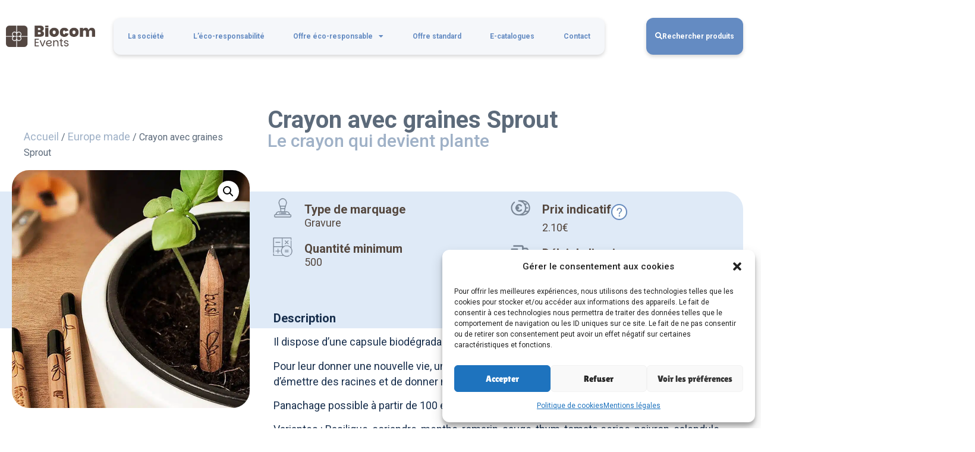

--- FILE ---
content_type: text/html; charset=UTF-8
request_url: https://biocom-events.fr/objet-media/crayon-avec-graines-sprout/
body_size: 18519
content:
<!doctype html>
<html lang="fr-FR">
<head>
	<meta charset="UTF-8">
	<meta name="viewport" content="width=device-width, initial-scale=1">
	<link rel="profile" href="https://gmpg.org/xfn/11">
	<meta name='robots' content='index, follow, max-image-preview:large, max-snippet:-1, max-video-preview:-1' />

	<!-- This site is optimized with the Yoast SEO Premium plugin v20.1 (Yoast SEO v20.8) - https://yoast.com/wordpress/plugins/seo/ -->
	<title>Crayon graine Sprout Fabrication Européenne</title>
	<meta name="description" content="Il contient des graines&quot;Sprout&quot;, le crayon qui devient planteIl dispose d&#039;une capsule biodégradable qui contient des graines.Pour leur donner une nouvelle vie, une entreprise danoise a mis au point un crayon capable d’émettre des racines et de donner naissance à une plante.Panachage possible à partir de 100 exemplairesVariantes :Basilique, coriandre, menthe, romarin, sauge, thym, tomate cerise, poivron, calendule, fleur de souci, myosotis, tournesol" />
	<link rel="canonical" href="https://biocom-events.fr/objet-media/crayon-avec-graines-sprout/" />
	<meta property="og:locale" content="fr_FR" />
	<meta property="og:type" content="product" />
	<meta property="og:title" content="Crayon avec graines Sprout" />
	<meta property="og:description" content="Il contient des graines&quot;Sprout&quot;, le crayon qui devient planteIl dispose d&#039;une capsule biodégradable qui contient des graines.Pour leur donner une nouvelle vie, une entreprise danoise a mis au point un crayon capable d’émettre des racines et de donner naissance à une plante.Panachage possible à partir de 100 exemplairesVariantes :Basilique, coriandre, menthe, romarin, sauge, thym, tomate cerise, poivron, calendule, fleur de souci, myosotis, tournesol" />
	<meta property="og:url" content="https://biocom-events.fr/objet-media/crayon-avec-graines-sprout/" />
	<meta property="og:site_name" content="Biocom Events" />
	<meta property="article:modified_time" content="2024-02-02T10:29:01+00:00" />
	<meta property="og:image" content="https://biocom-events.fr/wp-content/uploads/2017/12/img_0071.jpeg" />
	<meta property="og:image:width" content="800" />
	<meta property="og:image:height" content="800" />
	<meta property="og:image:type" content="image/jpeg" />
	<meta name="twitter:card" content="summary_large_image" />
	<meta name="twitter:label1" content="Prix" />
	<meta name="twitter:data1" content="" />
	<meta name="twitter:label2" content="Availability" />
	<meta name="twitter:data2" content="In stock" />
	<script type="application/ld+json" class="yoast-schema-graph">{"@context":"https://schema.org","@graph":[{"@type":["WebPage","ItemPage"],"@id":"https://biocom-events.fr/objet-media/crayon-avec-graines-sprout/","url":"https://biocom-events.fr/objet-media/crayon-avec-graines-sprout/","name":"Crayon graine Sprout Fabrication Européenne","isPartOf":{"@id":"https://biocom-events.fr/#website"},"primaryImageOfPage":{"@id":"https://biocom-events.fr/objet-media/crayon-avec-graines-sprout/#primaryimage"},"image":{"@id":"https://biocom-events.fr/objet-media/crayon-avec-graines-sprout/#primaryimage"},"thumbnailUrl":"https://biocom-events.fr/wp-content/uploads/2017/12/img_0071.jpeg","description":"Il contient des graines\"Sprout\", le crayon qui devient planteIl dispose d'une capsule biodégradable qui contient des graines.Pour leur donner une nouvelle vie, une entreprise danoise a mis au point un crayon capable d’émettre des racines et de donner naissance à une plante.Panachage possible à partir de 100 exemplairesVariantes :Basilique, coriandre, menthe, romarin, sauge, thym, tomate cerise, poivron, calendule, fleur de souci, myosotis, tournesol","breadcrumb":{"@id":"https://biocom-events.fr/objet-media/crayon-avec-graines-sprout/#breadcrumb"},"inLanguage":"fr-FR","potentialAction":{"@type":"BuyAction","target":"https://biocom-events.fr/objet-media/crayon-avec-graines-sprout/"}},{"@type":"ImageObject","inLanguage":"fr-FR","@id":"https://biocom-events.fr/objet-media/crayon-avec-graines-sprout/#primaryimage","url":"https://biocom-events.fr/wp-content/uploads/2017/12/img_0071.jpeg","contentUrl":"https://biocom-events.fr/wp-content/uploads/2017/12/img_0071.jpeg","width":800,"height":800,"caption":"Crayon avec graines SPROUT"},{"@type":"BreadcrumbList","@id":"https://biocom-events.fr/objet-media/crayon-avec-graines-sprout/#breadcrumb","itemListElement":[{"@type":"ListItem","position":1,"name":"Home","item":"https://biocom-events.fr/"},{"@type":"ListItem","position":2,"name":"Produits","item":"https://biocom-events.fr/boutique/"},{"@type":"ListItem","position":3,"name":"Crayon avec graines Sprout"}]},{"@type":"WebSite","@id":"https://biocom-events.fr/#website","url":"https://biocom-events.fr/","name":"Biocom Events","description":"Votre agence de communication par l&#039;objet et le textile publicitaires","publisher":{"@id":"https://biocom-events.fr/#organization"},"potentialAction":[{"@type":"SearchAction","target":{"@type":"EntryPoint","urlTemplate":"https://biocom-events.fr/?s={search_term_string}"},"query-input":"required name=search_term_string"}],"inLanguage":"fr-FR"},{"@type":["Organization","Place"],"@id":"https://biocom-events.fr/#organization","name":"Biocom Events","alternateName":"Biocom Events","url":"https://biocom-events.fr/","logo":{"@id":"https://biocom-events.fr/objet-media/crayon-avec-graines-sprout/#local-main-organization-logo"},"image":{"@id":"https://biocom-events.fr/objet-media/crayon-avec-graines-sprout/#local-main-organization-logo"},"sameAs":["https://www.facebook.com/biocomevents","https://www.linkedin.com/company/biocom-events/?original_referer=https://biocom-events.fr/","https://www.instagram.com/agence_biocom/"],"openingHoursSpecification":[{"@type":"OpeningHoursSpecification","dayOfWeek":["Monday","Tuesday","Wednesday","Thursday","Friday","Saturday","Sunday"],"opens":"09:00","closes":"17:00"}]},{"@type":"ImageObject","inLanguage":"fr-FR","@id":"https://biocom-events.fr/objet-media/crayon-avec-graines-sprout/#local-main-organization-logo","url":"https://biocom-events.fr/wp-content/uploads/2023/01/logo-biocom-2025.png","contentUrl":"https://biocom-events.fr/wp-content/uploads/2023/01/logo-biocom-2025.png","width":969,"height":235,"caption":"Biocom Events"}]}</script>
	<meta property="product:price:amount" content="0.00" />
	<meta property="product:price:currency" content="EUR" />
	<meta property="og:availability" content="instock" />
	<meta property="product:availability" content="instock" />
	<meta property="product:condition" content="new" />
	<!-- / Yoast SEO Premium plugin. -->


<link rel='dns-prefetch' href='//www.googletagmanager.com' />
<link rel="alternate" type="application/rss+xml" title="Biocom Events &raquo; Flux" href="https://biocom-events.fr/feed/" />
<link rel="alternate" type="application/rss+xml" title="Biocom Events &raquo; Flux des commentaires" href="https://biocom-events.fr/comments/feed/" />
<script>
window._wpemojiSettings = {"baseUrl":"https:\/\/s.w.org\/images\/core\/emoji\/15.0.3\/72x72\/","ext":".png","svgUrl":"https:\/\/s.w.org\/images\/core\/emoji\/15.0.3\/svg\/","svgExt":".svg","source":{"concatemoji":"https:\/\/biocom-events.fr\/wp-includes\/js\/wp-emoji-release.min.js?ver=6.6.2"}};
/*! This file is auto-generated */
!function(i,n){var o,s,e;function c(e){try{var t={supportTests:e,timestamp:(new Date).valueOf()};sessionStorage.setItem(o,JSON.stringify(t))}catch(e){}}function p(e,t,n){e.clearRect(0,0,e.canvas.width,e.canvas.height),e.fillText(t,0,0);var t=new Uint32Array(e.getImageData(0,0,e.canvas.width,e.canvas.height).data),r=(e.clearRect(0,0,e.canvas.width,e.canvas.height),e.fillText(n,0,0),new Uint32Array(e.getImageData(0,0,e.canvas.width,e.canvas.height).data));return t.every(function(e,t){return e===r[t]})}function u(e,t,n){switch(t){case"flag":return n(e,"\ud83c\udff3\ufe0f\u200d\u26a7\ufe0f","\ud83c\udff3\ufe0f\u200b\u26a7\ufe0f")?!1:!n(e,"\ud83c\uddfa\ud83c\uddf3","\ud83c\uddfa\u200b\ud83c\uddf3")&&!n(e,"\ud83c\udff4\udb40\udc67\udb40\udc62\udb40\udc65\udb40\udc6e\udb40\udc67\udb40\udc7f","\ud83c\udff4\u200b\udb40\udc67\u200b\udb40\udc62\u200b\udb40\udc65\u200b\udb40\udc6e\u200b\udb40\udc67\u200b\udb40\udc7f");case"emoji":return!n(e,"\ud83d\udc26\u200d\u2b1b","\ud83d\udc26\u200b\u2b1b")}return!1}function f(e,t,n){var r="undefined"!=typeof WorkerGlobalScope&&self instanceof WorkerGlobalScope?new OffscreenCanvas(300,150):i.createElement("canvas"),a=r.getContext("2d",{willReadFrequently:!0}),o=(a.textBaseline="top",a.font="600 32px Arial",{});return e.forEach(function(e){o[e]=t(a,e,n)}),o}function t(e){var t=i.createElement("script");t.src=e,t.defer=!0,i.head.appendChild(t)}"undefined"!=typeof Promise&&(o="wpEmojiSettingsSupports",s=["flag","emoji"],n.supports={everything:!0,everythingExceptFlag:!0},e=new Promise(function(e){i.addEventListener("DOMContentLoaded",e,{once:!0})}),new Promise(function(t){var n=function(){try{var e=JSON.parse(sessionStorage.getItem(o));if("object"==typeof e&&"number"==typeof e.timestamp&&(new Date).valueOf()<e.timestamp+604800&&"object"==typeof e.supportTests)return e.supportTests}catch(e){}return null}();if(!n){if("undefined"!=typeof Worker&&"undefined"!=typeof OffscreenCanvas&&"undefined"!=typeof URL&&URL.createObjectURL&&"undefined"!=typeof Blob)try{var e="postMessage("+f.toString()+"("+[JSON.stringify(s),u.toString(),p.toString()].join(",")+"));",r=new Blob([e],{type:"text/javascript"}),a=new Worker(URL.createObjectURL(r),{name:"wpTestEmojiSupports"});return void(a.onmessage=function(e){c(n=e.data),a.terminate(),t(n)})}catch(e){}c(n=f(s,u,p))}t(n)}).then(function(e){for(var t in e)n.supports[t]=e[t],n.supports.everything=n.supports.everything&&n.supports[t],"flag"!==t&&(n.supports.everythingExceptFlag=n.supports.everythingExceptFlag&&n.supports[t]);n.supports.everythingExceptFlag=n.supports.everythingExceptFlag&&!n.supports.flag,n.DOMReady=!1,n.readyCallback=function(){n.DOMReady=!0}}).then(function(){return e}).then(function(){var e;n.supports.everything||(n.readyCallback(),(e=n.source||{}).concatemoji?t(e.concatemoji):e.wpemoji&&e.twemoji&&(t(e.twemoji),t(e.wpemoji)))}))}((window,document),window._wpemojiSettings);
</script>
<style id='wp-emoji-styles-inline-css'>

	img.wp-smiley, img.emoji {
		display: inline !important;
		border: none !important;
		box-shadow: none !important;
		height: 1em !important;
		width: 1em !important;
		margin: 0 0.07em !important;
		vertical-align: -0.1em !important;
		background: none !important;
		padding: 0 !important;
	}
</style>
<link rel='stylesheet' id='wp-block-library-css' href='https://biocom-events.fr/wp-includes/css/dist/block-library/style.min.css?ver=6.6.2' media='all' />
<link rel='stylesheet' id='wc-blocks-vendors-style-css' href='https://biocom-events.fr/wp-content/plugins/woocommerce/packages/woocommerce-blocks/build/wc-blocks-vendors-style.css?ver=10.0.6' media='all' />
<link rel='stylesheet' id='wc-blocks-style-css' href='https://biocom-events.fr/wp-content/plugins/woocommerce/packages/woocommerce-blocks/build/wc-blocks-style.css?ver=10.0.6' media='all' />
<style id='classic-theme-styles-inline-css'>
/*! This file is auto-generated */
.wp-block-button__link{color:#fff;background-color:#32373c;border-radius:9999px;box-shadow:none;text-decoration:none;padding:calc(.667em + 2px) calc(1.333em + 2px);font-size:1.125em}.wp-block-file__button{background:#32373c;color:#fff;text-decoration:none}
</style>
<style id='global-styles-inline-css'>
:root{--wp--preset--aspect-ratio--square: 1;--wp--preset--aspect-ratio--4-3: 4/3;--wp--preset--aspect-ratio--3-4: 3/4;--wp--preset--aspect-ratio--3-2: 3/2;--wp--preset--aspect-ratio--2-3: 2/3;--wp--preset--aspect-ratio--16-9: 16/9;--wp--preset--aspect-ratio--9-16: 9/16;--wp--preset--color--black: #000000;--wp--preset--color--cyan-bluish-gray: #abb8c3;--wp--preset--color--white: #ffffff;--wp--preset--color--pale-pink: #f78da7;--wp--preset--color--vivid-red: #cf2e2e;--wp--preset--color--luminous-vivid-orange: #ff6900;--wp--preset--color--luminous-vivid-amber: #fcb900;--wp--preset--color--light-green-cyan: #7bdcb5;--wp--preset--color--vivid-green-cyan: #00d084;--wp--preset--color--pale-cyan-blue: #8ed1fc;--wp--preset--color--vivid-cyan-blue: #0693e3;--wp--preset--color--vivid-purple: #9b51e0;--wp--preset--gradient--vivid-cyan-blue-to-vivid-purple: linear-gradient(135deg,rgba(6,147,227,1) 0%,rgb(155,81,224) 100%);--wp--preset--gradient--light-green-cyan-to-vivid-green-cyan: linear-gradient(135deg,rgb(122,220,180) 0%,rgb(0,208,130) 100%);--wp--preset--gradient--luminous-vivid-amber-to-luminous-vivid-orange: linear-gradient(135deg,rgba(252,185,0,1) 0%,rgba(255,105,0,1) 100%);--wp--preset--gradient--luminous-vivid-orange-to-vivid-red: linear-gradient(135deg,rgba(255,105,0,1) 0%,rgb(207,46,46) 100%);--wp--preset--gradient--very-light-gray-to-cyan-bluish-gray: linear-gradient(135deg,rgb(238,238,238) 0%,rgb(169,184,195) 100%);--wp--preset--gradient--cool-to-warm-spectrum: linear-gradient(135deg,rgb(74,234,220) 0%,rgb(151,120,209) 20%,rgb(207,42,186) 40%,rgb(238,44,130) 60%,rgb(251,105,98) 80%,rgb(254,248,76) 100%);--wp--preset--gradient--blush-light-purple: linear-gradient(135deg,rgb(255,206,236) 0%,rgb(152,150,240) 100%);--wp--preset--gradient--blush-bordeaux: linear-gradient(135deg,rgb(254,205,165) 0%,rgb(254,45,45) 50%,rgb(107,0,62) 100%);--wp--preset--gradient--luminous-dusk: linear-gradient(135deg,rgb(255,203,112) 0%,rgb(199,81,192) 50%,rgb(65,88,208) 100%);--wp--preset--gradient--pale-ocean: linear-gradient(135deg,rgb(255,245,203) 0%,rgb(182,227,212) 50%,rgb(51,167,181) 100%);--wp--preset--gradient--electric-grass: linear-gradient(135deg,rgb(202,248,128) 0%,rgb(113,206,126) 100%);--wp--preset--gradient--midnight: linear-gradient(135deg,rgb(2,3,129) 0%,rgb(40,116,252) 100%);--wp--preset--font-size--small: 13px;--wp--preset--font-size--medium: 20px;--wp--preset--font-size--large: 36px;--wp--preset--font-size--x-large: 42px;--wp--preset--spacing--20: 0.44rem;--wp--preset--spacing--30: 0.67rem;--wp--preset--spacing--40: 1rem;--wp--preset--spacing--50: 1.5rem;--wp--preset--spacing--60: 2.25rem;--wp--preset--spacing--70: 3.38rem;--wp--preset--spacing--80: 5.06rem;--wp--preset--shadow--natural: 6px 6px 9px rgba(0, 0, 0, 0.2);--wp--preset--shadow--deep: 12px 12px 50px rgba(0, 0, 0, 0.4);--wp--preset--shadow--sharp: 6px 6px 0px rgba(0, 0, 0, 0.2);--wp--preset--shadow--outlined: 6px 6px 0px -3px rgba(255, 255, 255, 1), 6px 6px rgba(0, 0, 0, 1);--wp--preset--shadow--crisp: 6px 6px 0px rgba(0, 0, 0, 1);}:where(.is-layout-flex){gap: 0.5em;}:where(.is-layout-grid){gap: 0.5em;}body .is-layout-flex{display: flex;}.is-layout-flex{flex-wrap: wrap;align-items: center;}.is-layout-flex > :is(*, div){margin: 0;}body .is-layout-grid{display: grid;}.is-layout-grid > :is(*, div){margin: 0;}:where(.wp-block-columns.is-layout-flex){gap: 2em;}:where(.wp-block-columns.is-layout-grid){gap: 2em;}:where(.wp-block-post-template.is-layout-flex){gap: 1.25em;}:where(.wp-block-post-template.is-layout-grid){gap: 1.25em;}.has-black-color{color: var(--wp--preset--color--black) !important;}.has-cyan-bluish-gray-color{color: var(--wp--preset--color--cyan-bluish-gray) !important;}.has-white-color{color: var(--wp--preset--color--white) !important;}.has-pale-pink-color{color: var(--wp--preset--color--pale-pink) !important;}.has-vivid-red-color{color: var(--wp--preset--color--vivid-red) !important;}.has-luminous-vivid-orange-color{color: var(--wp--preset--color--luminous-vivid-orange) !important;}.has-luminous-vivid-amber-color{color: var(--wp--preset--color--luminous-vivid-amber) !important;}.has-light-green-cyan-color{color: var(--wp--preset--color--light-green-cyan) !important;}.has-vivid-green-cyan-color{color: var(--wp--preset--color--vivid-green-cyan) !important;}.has-pale-cyan-blue-color{color: var(--wp--preset--color--pale-cyan-blue) !important;}.has-vivid-cyan-blue-color{color: var(--wp--preset--color--vivid-cyan-blue) !important;}.has-vivid-purple-color{color: var(--wp--preset--color--vivid-purple) !important;}.has-black-background-color{background-color: var(--wp--preset--color--black) !important;}.has-cyan-bluish-gray-background-color{background-color: var(--wp--preset--color--cyan-bluish-gray) !important;}.has-white-background-color{background-color: var(--wp--preset--color--white) !important;}.has-pale-pink-background-color{background-color: var(--wp--preset--color--pale-pink) !important;}.has-vivid-red-background-color{background-color: var(--wp--preset--color--vivid-red) !important;}.has-luminous-vivid-orange-background-color{background-color: var(--wp--preset--color--luminous-vivid-orange) !important;}.has-luminous-vivid-amber-background-color{background-color: var(--wp--preset--color--luminous-vivid-amber) !important;}.has-light-green-cyan-background-color{background-color: var(--wp--preset--color--light-green-cyan) !important;}.has-vivid-green-cyan-background-color{background-color: var(--wp--preset--color--vivid-green-cyan) !important;}.has-pale-cyan-blue-background-color{background-color: var(--wp--preset--color--pale-cyan-blue) !important;}.has-vivid-cyan-blue-background-color{background-color: var(--wp--preset--color--vivid-cyan-blue) !important;}.has-vivid-purple-background-color{background-color: var(--wp--preset--color--vivid-purple) !important;}.has-black-border-color{border-color: var(--wp--preset--color--black) !important;}.has-cyan-bluish-gray-border-color{border-color: var(--wp--preset--color--cyan-bluish-gray) !important;}.has-white-border-color{border-color: var(--wp--preset--color--white) !important;}.has-pale-pink-border-color{border-color: var(--wp--preset--color--pale-pink) !important;}.has-vivid-red-border-color{border-color: var(--wp--preset--color--vivid-red) !important;}.has-luminous-vivid-orange-border-color{border-color: var(--wp--preset--color--luminous-vivid-orange) !important;}.has-luminous-vivid-amber-border-color{border-color: var(--wp--preset--color--luminous-vivid-amber) !important;}.has-light-green-cyan-border-color{border-color: var(--wp--preset--color--light-green-cyan) !important;}.has-vivid-green-cyan-border-color{border-color: var(--wp--preset--color--vivid-green-cyan) !important;}.has-pale-cyan-blue-border-color{border-color: var(--wp--preset--color--pale-cyan-blue) !important;}.has-vivid-cyan-blue-border-color{border-color: var(--wp--preset--color--vivid-cyan-blue) !important;}.has-vivid-purple-border-color{border-color: var(--wp--preset--color--vivid-purple) !important;}.has-vivid-cyan-blue-to-vivid-purple-gradient-background{background: var(--wp--preset--gradient--vivid-cyan-blue-to-vivid-purple) !important;}.has-light-green-cyan-to-vivid-green-cyan-gradient-background{background: var(--wp--preset--gradient--light-green-cyan-to-vivid-green-cyan) !important;}.has-luminous-vivid-amber-to-luminous-vivid-orange-gradient-background{background: var(--wp--preset--gradient--luminous-vivid-amber-to-luminous-vivid-orange) !important;}.has-luminous-vivid-orange-to-vivid-red-gradient-background{background: var(--wp--preset--gradient--luminous-vivid-orange-to-vivid-red) !important;}.has-very-light-gray-to-cyan-bluish-gray-gradient-background{background: var(--wp--preset--gradient--very-light-gray-to-cyan-bluish-gray) !important;}.has-cool-to-warm-spectrum-gradient-background{background: var(--wp--preset--gradient--cool-to-warm-spectrum) !important;}.has-blush-light-purple-gradient-background{background: var(--wp--preset--gradient--blush-light-purple) !important;}.has-blush-bordeaux-gradient-background{background: var(--wp--preset--gradient--blush-bordeaux) !important;}.has-luminous-dusk-gradient-background{background: var(--wp--preset--gradient--luminous-dusk) !important;}.has-pale-ocean-gradient-background{background: var(--wp--preset--gradient--pale-ocean) !important;}.has-electric-grass-gradient-background{background: var(--wp--preset--gradient--electric-grass) !important;}.has-midnight-gradient-background{background: var(--wp--preset--gradient--midnight) !important;}.has-small-font-size{font-size: var(--wp--preset--font-size--small) !important;}.has-medium-font-size{font-size: var(--wp--preset--font-size--medium) !important;}.has-large-font-size{font-size: var(--wp--preset--font-size--large) !important;}.has-x-large-font-size{font-size: var(--wp--preset--font-size--x-large) !important;}
:where(.wp-block-post-template.is-layout-flex){gap: 1.25em;}:where(.wp-block-post-template.is-layout-grid){gap: 1.25em;}
:where(.wp-block-columns.is-layout-flex){gap: 2em;}:where(.wp-block-columns.is-layout-grid){gap: 2em;}
:root :where(.wp-block-pullquote){font-size: 1.5em;line-height: 1.6;}
</style>
<link rel='stylesheet' id='photoswipe-css' href='https://biocom-events.fr/wp-content/plugins/woocommerce/assets/css/photoswipe/photoswipe.min.css?ver=7.7.2' media='all' />
<link rel='stylesheet' id='photoswipe-default-skin-css' href='https://biocom-events.fr/wp-content/plugins/woocommerce/assets/css/photoswipe/default-skin/default-skin.min.css?ver=7.7.2' media='all' />
<link rel='stylesheet' id='woocommerce-layout-css' href='https://biocom-events.fr/wp-content/plugins/woocommerce/assets/css/woocommerce-layout.css?ver=7.7.2' media='all' />
<link rel='stylesheet' id='woocommerce-smallscreen-css' href='https://biocom-events.fr/wp-content/plugins/woocommerce/assets/css/woocommerce-smallscreen.css?ver=7.7.2' media='only screen and (max-width: 768px)' />
<link rel='stylesheet' id='woocommerce-general-css' href='https://biocom-events.fr/wp-content/plugins/woocommerce/assets/css/woocommerce.css?ver=7.7.2' media='all' />
<style id='woocommerce-inline-inline-css'>
.woocommerce form .form-row .required { visibility: visible; }
</style>
<link rel='stylesheet' id='cmplz-general-css' href='https://biocom-events.fr/wp-content/plugins/complianz-gdpr/assets/css/cookieblocker.min.css?ver=6.4.6' media='all' />
<link rel='stylesheet' id='hello-elementor-css' href='https://biocom-events.fr/wp-content/themes/hello-elementor/style.min.css?ver=3.1.1' media='all' />
<link rel='stylesheet' id='hello-elementor-theme-style-css' href='https://biocom-events.fr/wp-content/themes/hello-elementor/theme.min.css?ver=3.1.1' media='all' />
<link rel='stylesheet' id='hello-elementor-header-footer-css' href='https://biocom-events.fr/wp-content/themes/hello-elementor/header-footer.min.css?ver=3.1.1' media='all' />
<link rel='stylesheet' id='elementor-frontend-css' href='https://biocom-events.fr/wp-content/uploads/elementor/css/custom-frontend.min.css?ver=1737716210' media='all' />
<link rel='stylesheet' id='elementor-post-5-css' href='https://biocom-events.fr/wp-content/uploads/elementor/css/post-5.css?ver=1737716210' media='all' />
<link rel='stylesheet' id='elementor-icons-css' href='https://biocom-events.fr/wp-content/plugins/elementor/assets/lib/eicons/css/elementor-icons.min.css?ver=5.31.0' media='all' />
<link rel='stylesheet' id='swiper-css' href='https://biocom-events.fr/wp-content/plugins/elementor/assets/lib/swiper/v8/css/swiper.min.css?ver=8.4.5' media='all' />
<link rel='stylesheet' id='e-swiper-css' href='https://biocom-events.fr/wp-content/plugins/elementor/assets/css/conditionals/e-swiper.min.css?ver=3.25.5' media='all' />
<link rel='stylesheet' id='mentions-legales-elementor-css' href='https://biocom-events.fr/wp-content/plugins/pycofa-theme/assets/css/style.css?ver=1.0.0' media='all' />
<link rel='stylesheet' id='elementor-pro-css' href='https://biocom-events.fr/wp-content/uploads/elementor/css/custom-pro-frontend.min.css?ver=1737716210' media='all' />
<link rel='stylesheet' id='elementor-post-8344-css' href='https://biocom-events.fr/wp-content/uploads/elementor/css/post-8344.css?ver=1737716211' media='all' />
<link rel='stylesheet' id='elementor-post-8506-css' href='https://biocom-events.fr/wp-content/uploads/elementor/css/post-8506.css?ver=1737716454' media='all' />
<link rel='stylesheet' id='elementor-post-6032-css' href='https://biocom-events.fr/wp-content/uploads/elementor/css/post-6032.css?ver=1737717038' media='all' />
<link rel='stylesheet' id='hello-elementor-child-style-css' href='https://biocom-events.fr/wp-content/themes/hello-theme-child-master/style.css?ver=1.0.0' media='all' />
<link rel='stylesheet' id='google-fonts-1-css' href='https://fonts.googleapis.com/css?family=Roboto%3A100%2C100italic%2C200%2C200italic%2C300%2C300italic%2C400%2C400italic%2C500%2C500italic%2C600%2C600italic%2C700%2C700italic%2C800%2C800italic%2C900%2C900italic%7CRoboto+Slab%3A100%2C100italic%2C200%2C200italic%2C300%2C300italic%2C400%2C400italic%2C500%2C500italic%2C600%2C600italic%2C700%2C700italic%2C800%2C800italic%2C900%2C900italic&#038;display=swap&#038;ver=6.6.2' media='all' />
<link rel='stylesheet' id='elementor-icons-shared-0-css' href='https://biocom-events.fr/wp-content/plugins/elementor/assets/lib/font-awesome/css/fontawesome.min.css?ver=5.15.3' media='all' />
<link rel='stylesheet' id='elementor-icons-fa-solid-css' href='https://biocom-events.fr/wp-content/plugins/elementor/assets/lib/font-awesome/css/solid.min.css?ver=5.15.3' media='all' />
<link rel='stylesheet' id='elementor-icons-social-css' href='https://biocom-events.fr/wp-content/uploads/elementor/custom-icons/social/css/social.css?ver=1.0.0' media='all' />
<link rel="preconnect" href="https://fonts.gstatic.com/" crossorigin><script src="https://biocom-events.fr/wp-includes/js/jquery/jquery.min.js?ver=3.7.1" id="jquery-core-js"></script>
<script src="https://biocom-events.fr/wp-includes/js/jquery/jquery-migrate.min.js?ver=3.4.1" id="jquery-migrate-js"></script>

<!-- Extrait Google Analytics ajouté par Site Kit -->
<script type="text/plain" data-service="google-analytics" data-category="statistics" data-cmplz-src="https://www.googletagmanager.com/gtag/js?id=UA-257216407-1" id="google_gtagjs-js" async></script>
<script id="google_gtagjs-js-after">
window.dataLayer = window.dataLayer || [];function gtag(){dataLayer.push(arguments);}
gtag('set', 'linker', {"domains":["biocom-events.fr"]} );
gtag("js", new Date());
gtag("set", "developer_id.dZTNiMT", true);
gtag("config", "UA-257216407-1", {"anonymize_ip":true});
gtag("config", "G-JZRYHW34DC");
</script>

<!-- Arrêter l&#039;extrait Google Analytics ajouté par Site Kit -->
<link rel="https://api.w.org/" href="https://biocom-events.fr/wp-json/" /><link rel="alternate" title="JSON" type="application/json" href="https://biocom-events.fr/wp-json/wp/v2/product/103" /><link rel="EditURI" type="application/rsd+xml" title="RSD" href="https://biocom-events.fr/xmlrpc.php?rsd" />
<meta name="generator" content="WordPress 6.6.2" />
<meta name="generator" content="WooCommerce 7.7.2" />
<link rel='shortlink' href='https://biocom-events.fr/?p=103' />
<link rel="alternate" title="oEmbed (JSON)" type="application/json+oembed" href="https://biocom-events.fr/wp-json/oembed/1.0/embed?url=https%3A%2F%2Fbiocom-events.fr%2Fobjet-media%2Fcrayon-avec-graines-sprout%2F" />
<link rel="alternate" title="oEmbed (XML)" type="text/xml+oembed" href="https://biocom-events.fr/wp-json/oembed/1.0/embed?url=https%3A%2F%2Fbiocom-events.fr%2Fobjet-media%2Fcrayon-avec-graines-sprout%2F&#038;format=xml" />
<meta name="generator" content="Site Kit by Google 1.102.0" /><style>.cmplz-hidden{display:none!important;}</style><meta name="description" content="Il dispose d&#039;une capsule biodégradable qui contient des graines.

Pour leur donner une nouvelle vie, une entreprise danoise a mis au point un crayon capable d’émettre des racines et de donner naissance à une plante.

Panachage possible à partir de 100 exemplaires

Variantes : Basilique, coriandre, menthe, romarin, sauge, thym, tomate cerise, poivron, calendule, fleur de souci, myosotis, tournesol

option cartonnette personnalisable

possibilité de les acheter par 100ex - nous consulter

&nbsp;">
	<noscript><style>.woocommerce-product-gallery{ opacity: 1 !important; }</style></noscript>
	<meta name="generator" content="Elementor 3.25.5; features: additional_custom_breakpoints, e_optimized_control_loading; settings: css_print_method-external, google_font-enabled, font_display-swap">
			<style>
				.e-con.e-parent:nth-of-type(n+4):not(.e-lazyloaded):not(.e-no-lazyload),
				.e-con.e-parent:nth-of-type(n+4):not(.e-lazyloaded):not(.e-no-lazyload) * {
					background-image: none !important;
				}
				@media screen and (max-height: 1024px) {
					.e-con.e-parent:nth-of-type(n+3):not(.e-lazyloaded):not(.e-no-lazyload),
					.e-con.e-parent:nth-of-type(n+3):not(.e-lazyloaded):not(.e-no-lazyload) * {
						background-image: none !important;
					}
				}
				@media screen and (max-height: 640px) {
					.e-con.e-parent:nth-of-type(n+2):not(.e-lazyloaded):not(.e-no-lazyload),
					.e-con.e-parent:nth-of-type(n+2):not(.e-lazyloaded):not(.e-no-lazyload) * {
						background-image: none !important;
					}
				}
			</style>
			<link rel="icon" href="https://biocom-events.fr/wp-content/uploads/2023/01/favicon-biocom-100x100.png" sizes="32x32" />
<link rel="icon" href="https://biocom-events.fr/wp-content/uploads/2023/01/favicon-biocom-300x300.png" sizes="192x192" />
<link rel="apple-touch-icon" href="https://biocom-events.fr/wp-content/uploads/2023/01/favicon-biocom-300x300.png" />
<meta name="msapplication-TileImage" content="https://biocom-events.fr/wp-content/uploads/2023/01/favicon-biocom-300x300.png" />
</head>
<body data-cmplz=1 class="product-template-default single single-product postid-103 wp-custom-logo theme-hello-elementor woocommerce woocommerce-page woocommerce-no-js elementor-default elementor-template-full-width elementor-kit-5 elementor-page-6032">


<a class="skip-link screen-reader-text" href="#content">Aller au contenu</a>

		<div data-elementor-type="header" data-elementor-id="8344" class="elementor elementor-8344 elementor-location-header">
					<div class="elementor-section-wrap">
						<div class="elementor-element elementor-element-9c1ac57 elementor-hidden-desktop elementor-hidden-laptop e-flex e-con-boxed e-con e-parent" data-id="9c1ac57" data-element_type="container">
					<div class="e-con-inner">
		<div class="elementor-element elementor-element-05bfc2f e-con-full e-flex e-con e-child" data-id="05bfc2f" data-element_type="container">
				<div class="elementor-element elementor-element-591b504 elementor-widget elementor-widget-theme-site-logo elementor-widget-image" data-id="591b504" data-element_type="widget" data-widget_type="theme-site-logo.default">
				<div class="elementor-widget-container">
								<div class="elementor-image">
								<a href="https://biocom-events.fr">
			<picture fetchpriority="high" class="attachment-full size-full wp-image-11715">
<source type="image/webp" srcset="https://biocom-events.fr/wp-content/uploads/2023/01/logo-biocom-2025.png.webp" sizes="(max-width: 969px) 100vw, 969px"/>
<img fetchpriority="high" width="969" height="235" src="https://biocom-events.fr/wp-content/uploads/2023/01/logo-biocom-2025.png.webp" alt="" srcset="https://biocom-events.fr/wp-content/uploads/2023/01/logo-biocom-2025.png.webp 969w, https://biocom-events.fr/wp-content/uploads/2023/01/logo-biocom-2025-300x73.png.webp 300w, https://biocom-events.fr/wp-content/uploads/2023/01/logo-biocom-2025-768x186.png.webp 768w, https://biocom-events.fr/wp-content/uploads/2023/01/logo-biocom-2025-600x146.png.webp 600w" sizes="(max-width: 969px) 100vw, 969px"/>
</picture>
				</a>
										</div>
						</div>
				</div>
				</div>
		<div class="elementor-element elementor-element-c489000 e-con-full e-flex e-con e-child" data-id="c489000" data-element_type="container">
				<div class="elementor-element elementor-element-2860c11 elementor-align-right elementor-tablet-align-justify elementor-widget elementor-widget-button" data-id="2860c11" data-element_type="widget" data-widget_type="button.default">
				<div class="elementor-widget-container">
							<div class="elementor-button-wrapper">
					<a class="elementor-button elementor-button-link elementor-size-sm" href="https://catalogue.biocom-events.fr/home">
						<span class="elementor-button-content-wrapper">
						<span class="elementor-button-icon">
				<i aria-hidden="true" class="fas fa-search"></i>			</span>
									<span class="elementor-button-text">Rechercher des produits par mots clés</span>
					</span>
					</a>
				</div>
						</div>
				</div>
				</div>
		<div class="elementor-element elementor-element-0f5f2b2 e-con-full e-flex e-con e-child" data-id="0f5f2b2" data-element_type="container">
				<div class="elementor-element elementor-element-bf71b91 elementor-nav-menu--dropdown-tablet elementor-nav-menu__text-align-aside elementor-nav-menu--toggle elementor-nav-menu--burger elementor-widget elementor-widget-nav-menu" data-id="bf71b91" data-element_type="widget" data-settings="{&quot;layout&quot;:&quot;horizontal&quot;,&quot;submenu_icon&quot;:{&quot;value&quot;:&quot;&lt;i class=\&quot;fas fa-caret-down\&quot;&gt;&lt;\/i&gt;&quot;,&quot;library&quot;:&quot;fa-solid&quot;},&quot;toggle&quot;:&quot;burger&quot;}" data-widget_type="nav-menu.default">
				<div class="elementor-widget-container">
						<nav class="elementor-nav-menu--main elementor-nav-menu__container elementor-nav-menu--layout-horizontal e--pointer-underline e--animation-fade">
				<ul id="menu-1-bf71b91" class="elementor-nav-menu"><li class="menu-item menu-item-type-post_type menu-item-object-page menu-item-8350"><a href="https://biocom-events.fr/la-societe/" class="elementor-item">La société</a></li>
<li class="menu-item menu-item-type-post_type menu-item-object-page menu-item-8548"><a href="https://biocom-events.fr/leco-responsabilite/" class="elementor-item">L’éco-responsabilité</a></li>
<li class="menu-item menu-item-type-custom menu-item-object-custom menu-item-has-children menu-item-8352"><a href="#" class="elementor-item elementor-item-anchor">Offre éco-responsable</a>
<ul class="sub-menu elementor-nav-menu--dropdown">
	<li class="menu-item menu-item-type-custom menu-item-object-custom menu-item-8743"><a href="https://biocom-events.fr/produit-publicitaire/french-made/" class="elementor-sub-item">Made in France</a></li>
	<li class="menu-item menu-item-type-custom menu-item-object-custom menu-item-8744"><a href="https://biocom-events.fr/produit-publicitaire/europe-made/" class="elementor-sub-item">Made in Europe</a></li>
	<li class="menu-item menu-item-type-custom menu-item-object-custom menu-item-8745"><a href="https://biocom-events.fr/produit-publicitaire/green/" class="elementor-sub-item">Le Green</a></li>
</ul>
</li>
<li class="menu-item menu-item-type-custom menu-item-object-custom menu-item-8746"><a href="https://biocom-events.fr/produit-publicitaire/top-20/" class="elementor-item">Offre standard</a></li>
<li class="menu-item menu-item-type-post_type menu-item-object-page menu-item-8349"><a href="https://biocom-events.fr/e-catalogues/" class="elementor-item">E-catalogues</a></li>
<li class="menu-item menu-item-type-post_type menu-item-object-page menu-item-8348"><a href="https://biocom-events.fr/contact-pour-objets-et-textile-publicitaires/" class="elementor-item">Contact</a></li>
</ul>			</nav>
					<div class="elementor-menu-toggle" role="button" tabindex="0" aria-label="Permuter le menu" aria-expanded="false">
			<i aria-hidden="true" role="presentation" class="elementor-menu-toggle__icon--open eicon-menu-bar"></i><i aria-hidden="true" role="presentation" class="elementor-menu-toggle__icon--close eicon-close"></i>			<span class="elementor-screen-only">Menu</span>
		</div>
					<nav class="elementor-nav-menu--dropdown elementor-nav-menu__container" aria-hidden="true">
				<ul id="menu-2-bf71b91" class="elementor-nav-menu"><li class="menu-item menu-item-type-post_type menu-item-object-page menu-item-8350"><a href="https://biocom-events.fr/la-societe/" class="elementor-item" tabindex="-1">La société</a></li>
<li class="menu-item menu-item-type-post_type menu-item-object-page menu-item-8548"><a href="https://biocom-events.fr/leco-responsabilite/" class="elementor-item" tabindex="-1">L’éco-responsabilité</a></li>
<li class="menu-item menu-item-type-custom menu-item-object-custom menu-item-has-children menu-item-8352"><a href="#" class="elementor-item elementor-item-anchor" tabindex="-1">Offre éco-responsable</a>
<ul class="sub-menu elementor-nav-menu--dropdown">
	<li class="menu-item menu-item-type-custom menu-item-object-custom menu-item-8743"><a href="https://biocom-events.fr/produit-publicitaire/french-made/" class="elementor-sub-item" tabindex="-1">Made in France</a></li>
	<li class="menu-item menu-item-type-custom menu-item-object-custom menu-item-8744"><a href="https://biocom-events.fr/produit-publicitaire/europe-made/" class="elementor-sub-item" tabindex="-1">Made in Europe</a></li>
	<li class="menu-item menu-item-type-custom menu-item-object-custom menu-item-8745"><a href="https://biocom-events.fr/produit-publicitaire/green/" class="elementor-sub-item" tabindex="-1">Le Green</a></li>
</ul>
</li>
<li class="menu-item menu-item-type-custom menu-item-object-custom menu-item-8746"><a href="https://biocom-events.fr/produit-publicitaire/top-20/" class="elementor-item" tabindex="-1">Offre standard</a></li>
<li class="menu-item menu-item-type-post_type menu-item-object-page menu-item-8349"><a href="https://biocom-events.fr/e-catalogues/" class="elementor-item" tabindex="-1">E-catalogues</a></li>
<li class="menu-item menu-item-type-post_type menu-item-object-page menu-item-8348"><a href="https://biocom-events.fr/contact-pour-objets-et-textile-publicitaires/" class="elementor-item" tabindex="-1">Contact</a></li>
</ul>			</nav>
				</div>
				</div>
				</div>
					</div>
				</div>
		<div class="elementor-element elementor-element-60cf601 elementor-hidden-tablet elementor-hidden-mobile e-flex e-con-boxed e-con e-parent" data-id="60cf601" data-element_type="container">
					<div class="e-con-inner">
		<div class="elementor-element elementor-element-7f93458 e-con-full e-flex e-con e-child" data-id="7f93458" data-element_type="container">
				<div class="elementor-element elementor-element-b4d572e elementor-widget elementor-widget-theme-site-logo elementor-widget-image" data-id="b4d572e" data-element_type="widget" data-widget_type="theme-site-logo.default">
				<div class="elementor-widget-container">
								<div class="elementor-image">
								<a href="https://biocom-events.fr">
			<picture fetchpriority="high" class="attachment-full size-full wp-image-11715">
<source type="image/webp" srcset="https://biocom-events.fr/wp-content/uploads/2023/01/logo-biocom-2025.png.webp" sizes="(max-width: 969px) 100vw, 969px"/>
<img fetchpriority="high" width="969" height="235" src="https://biocom-events.fr/wp-content/uploads/2023/01/logo-biocom-2025.png.webp" alt="" srcset="https://biocom-events.fr/wp-content/uploads/2023/01/logo-biocom-2025.png.webp 969w, https://biocom-events.fr/wp-content/uploads/2023/01/logo-biocom-2025-300x73.png.webp 300w, https://biocom-events.fr/wp-content/uploads/2023/01/logo-biocom-2025-768x186.png.webp 768w, https://biocom-events.fr/wp-content/uploads/2023/01/logo-biocom-2025-600x146.png.webp 600w" sizes="(max-width: 969px) 100vw, 969px"/>
</picture>
				</a>
										</div>
						</div>
				</div>
				</div>
		<div class="elementor-element elementor-element-ab3d8d6 e-con-full e-flex e-con e-child" data-id="ab3d8d6" data-element_type="container">
		<div class="elementor-element elementor-element-3df9a33 e-con-full e-flex e-con e-child" data-id="3df9a33" data-element_type="container">
		<div class="elementor-element elementor-element-ed9ca17 e-con-full e-flex e-con e-child" data-id="ed9ca17" data-element_type="container">
				<div class="elementor-element elementor-element-3e63f69 elementor-nav-menu__align-justify elementor-widget__width-initial elementor-nav-menu--dropdown-tablet elementor-nav-menu__text-align-aside elementor-nav-menu--toggle elementor-nav-menu--burger elementor-widget elementor-widget-nav-menu" data-id="3e63f69" data-element_type="widget" data-settings="{&quot;layout&quot;:&quot;horizontal&quot;,&quot;submenu_icon&quot;:{&quot;value&quot;:&quot;&lt;i class=\&quot;fas fa-caret-down\&quot;&gt;&lt;\/i&gt;&quot;,&quot;library&quot;:&quot;fa-solid&quot;},&quot;toggle&quot;:&quot;burger&quot;}" data-widget_type="nav-menu.default">
				<div class="elementor-widget-container">
						<nav class="elementor-nav-menu--main elementor-nav-menu__container elementor-nav-menu--layout-horizontal e--pointer-none">
				<ul id="menu-1-3e63f69" class="elementor-nav-menu"><li class="menu-item menu-item-type-post_type menu-item-object-page menu-item-8350"><a href="https://biocom-events.fr/la-societe/" class="elementor-item">La société</a></li>
<li class="menu-item menu-item-type-post_type menu-item-object-page menu-item-8548"><a href="https://biocom-events.fr/leco-responsabilite/" class="elementor-item">L’éco-responsabilité</a></li>
<li class="menu-item menu-item-type-custom menu-item-object-custom menu-item-has-children menu-item-8352"><a href="#" class="elementor-item elementor-item-anchor">Offre éco-responsable</a>
<ul class="sub-menu elementor-nav-menu--dropdown">
	<li class="menu-item menu-item-type-custom menu-item-object-custom menu-item-8743"><a href="https://biocom-events.fr/produit-publicitaire/french-made/" class="elementor-sub-item">Made in France</a></li>
	<li class="menu-item menu-item-type-custom menu-item-object-custom menu-item-8744"><a href="https://biocom-events.fr/produit-publicitaire/europe-made/" class="elementor-sub-item">Made in Europe</a></li>
	<li class="menu-item menu-item-type-custom menu-item-object-custom menu-item-8745"><a href="https://biocom-events.fr/produit-publicitaire/green/" class="elementor-sub-item">Le Green</a></li>
</ul>
</li>
<li class="menu-item menu-item-type-custom menu-item-object-custom menu-item-8746"><a href="https://biocom-events.fr/produit-publicitaire/top-20/" class="elementor-item">Offre standard</a></li>
<li class="menu-item menu-item-type-post_type menu-item-object-page menu-item-8349"><a href="https://biocom-events.fr/e-catalogues/" class="elementor-item">E-catalogues</a></li>
<li class="menu-item menu-item-type-post_type menu-item-object-page menu-item-8348"><a href="https://biocom-events.fr/contact-pour-objets-et-textile-publicitaires/" class="elementor-item">Contact</a></li>
</ul>			</nav>
					<div class="elementor-menu-toggle" role="button" tabindex="0" aria-label="Permuter le menu" aria-expanded="false">
			<i aria-hidden="true" role="presentation" class="elementor-menu-toggle__icon--open eicon-menu-bar"></i><i aria-hidden="true" role="presentation" class="elementor-menu-toggle__icon--close eicon-close"></i>			<span class="elementor-screen-only">Menu</span>
		</div>
					<nav class="elementor-nav-menu--dropdown elementor-nav-menu__container" aria-hidden="true">
				<ul id="menu-2-3e63f69" class="elementor-nav-menu"><li class="menu-item menu-item-type-post_type menu-item-object-page menu-item-8350"><a href="https://biocom-events.fr/la-societe/" class="elementor-item" tabindex="-1">La société</a></li>
<li class="menu-item menu-item-type-post_type menu-item-object-page menu-item-8548"><a href="https://biocom-events.fr/leco-responsabilite/" class="elementor-item" tabindex="-1">L’éco-responsabilité</a></li>
<li class="menu-item menu-item-type-custom menu-item-object-custom menu-item-has-children menu-item-8352"><a href="#" class="elementor-item elementor-item-anchor" tabindex="-1">Offre éco-responsable</a>
<ul class="sub-menu elementor-nav-menu--dropdown">
	<li class="menu-item menu-item-type-custom menu-item-object-custom menu-item-8743"><a href="https://biocom-events.fr/produit-publicitaire/french-made/" class="elementor-sub-item" tabindex="-1">Made in France</a></li>
	<li class="menu-item menu-item-type-custom menu-item-object-custom menu-item-8744"><a href="https://biocom-events.fr/produit-publicitaire/europe-made/" class="elementor-sub-item" tabindex="-1">Made in Europe</a></li>
	<li class="menu-item menu-item-type-custom menu-item-object-custom menu-item-8745"><a href="https://biocom-events.fr/produit-publicitaire/green/" class="elementor-sub-item" tabindex="-1">Le Green</a></li>
</ul>
</li>
<li class="menu-item menu-item-type-custom menu-item-object-custom menu-item-8746"><a href="https://biocom-events.fr/produit-publicitaire/top-20/" class="elementor-item" tabindex="-1">Offre standard</a></li>
<li class="menu-item menu-item-type-post_type menu-item-object-page menu-item-8349"><a href="https://biocom-events.fr/e-catalogues/" class="elementor-item" tabindex="-1">E-catalogues</a></li>
<li class="menu-item menu-item-type-post_type menu-item-object-page menu-item-8348"><a href="https://biocom-events.fr/contact-pour-objets-et-textile-publicitaires/" class="elementor-item" tabindex="-1">Contact</a></li>
</ul>			</nav>
				</div>
				</div>
				</div>
		<div class="elementor-element elementor-element-5217ea8 e-con-full e-flex e-con e-child" data-id="5217ea8" data-element_type="container">
				<div class="elementor-element elementor-element-cc59934 elementor-align-right elementor-widget elementor-widget-button" data-id="cc59934" data-element_type="widget" data-widget_type="button.default">
				<div class="elementor-widget-container">
							<div class="elementor-button-wrapper">
					<a class="elementor-button elementor-button-link elementor-size-sm" href="https://catalogue.biocom-events.fr/home">
						<span class="elementor-button-content-wrapper">
						<span class="elementor-button-icon">
				<i aria-hidden="true" class="fas fa-search"></i>			</span>
									<span class="elementor-button-text">Rechercher produits</span>
					</span>
					</a>
				</div>
						</div>
				</div>
				</div>
				</div>
				</div>
					</div>
				</div>
							</div>
				</div>
		<div class="woocommerce-notices-wrapper"></div>		<div data-elementor-type="product" data-elementor-id="6032" class="elementor elementor-6032 elementor-location-single post-103 product type-product status-publish has-post-thumbnail product_cat-europe-made first instock taxable shipping-taxable product-type-simple product">
					<div class="elementor-section-wrap">
						<div class="elementor-element elementor-element-8c701eb e-con-full e-flex e-con e-parent" data-id="8c701eb" data-element_type="container">
		<div class="elementor-element elementor-element-847ba67 e-con-full e-flex e-con e-child" data-id="847ba67" data-element_type="container">
		<div class="elementor-element elementor-element-bc7d641 e-flex e-con-boxed e-con e-child" data-id="bc7d641" data-element_type="container">
					<div class="e-con-inner">
		<div class="elementor-element elementor-element-942a9f5 e-con-full e-flex e-con e-child" data-id="942a9f5" data-element_type="container">
				<div class="elementor-element elementor-element-1e14777 elementor-widget elementor-widget-woocommerce-breadcrumb" data-id="1e14777" data-element_type="widget" data-widget_type="woocommerce-breadcrumb.default">
				<div class="elementor-widget-container">
			<nav class="woocommerce-breadcrumb"><a href="https://biocom-events.fr">Accueil</a>&nbsp;&#47;&nbsp;<a href="https://biocom-events.fr/produit-publicitaire/europe-made/">Europe made</a>&nbsp;&#47;&nbsp;Crayon avec graines Sprout</nav>		</div>
				</div>
				<div class="elementor-element elementor-element-2b376e0 elementor-widget__width-initial elementor-widget-tablet__width-initial elementor-widget elementor-widget-woocommerce-product-images" data-id="2b376e0" data-element_type="widget" data-widget_type="woocommerce-product-images.default">
				<div class="elementor-widget-container">
			<div class="woocommerce-product-gallery woocommerce-product-gallery--with-images woocommerce-product-gallery--columns-4 images" data-columns="4" style="opacity: 0; transition: opacity .25s ease-in-out;">
	<figure class="woocommerce-product-gallery__wrapper">
		<div data-thumb="https://biocom-events.fr/wp-content/uploads/2017/12/img_0071-100x100.jpeg.webp" data-thumb-alt="Crayon avec graines SPROUT" class="woocommerce-product-gallery__image"><a href="https://biocom-events.fr/wp-content/uploads/2017/12/img_0071.jpeg"><picture class="wp-post-image" title="Crayon avec graines SPROUT" data-caption="" data-large_image="https://biocom-events.fr/wp-content/uploads/2017/12/img_0071.jpeg" data-large_image_width="800" data-large_image_height="800" decoding="async">
<source type="image/webp" srcset="https://biocom-events.fr/wp-content/uploads/2017/12/img_0071.jpeg.webp" sizes="(max-width: 600px) 100vw, 600px"/>
<img width="600" height="600" src="https://biocom-events.fr/wp-content/uploads/2017/12/img_0071-600x600.jpeg.webp" alt="Crayon avec graines SPROUT" data-caption="" data-src="https://biocom-events.fr/wp-content/uploads/2017/12/img_0071.jpeg.webp" data-large_image="https://biocom-events.fr/wp-content/uploads/2017/12/img_0071.jpeg" data-large_image_width="800" data-large_image_height="800" decoding="async" srcset="https://biocom-events.fr/wp-content/uploads/2017/12/img_0071-600x600.jpeg.webp 600w, https://biocom-events.fr/wp-content/uploads/2017/12/img_0071-300x300.jpeg.webp 300w, https://biocom-events.fr/wp-content/uploads/2017/12/img_0071-150x150.jpeg.webp 150w, https://biocom-events.fr/wp-content/uploads/2017/12/img_0071-768x768.jpeg.webp 768w, https://biocom-events.fr/wp-content/uploads/2017/12/img_0071-100x100.jpeg.webp 100w, https://biocom-events.fr/wp-content/uploads/2017/12/img_0071.jpeg.webp 800w" sizes="(max-width: 600px) 100vw, 600px"/>
</picture>
</a></div>	</figure>
</div>
		</div>
				</div>
				</div>
		<div class="elementor-element elementor-element-4ab2b5e e-con-full e-flex e-con e-child" data-id="4ab2b5e" data-element_type="container">
		<div class="elementor-element elementor-element-9f5f2b0 e-con-full e-flex e-con e-child" data-id="9f5f2b0" data-element_type="container">
				<div class="elementor-element elementor-element-340d367 elementor-widget elementor-widget-heading" data-id="340d367" data-element_type="widget" data-widget_type="heading.default">
				<div class="elementor-widget-container">
			<h2 class="elementor-heading-title elementor-size-default">Crayon avec graines Sprout</h2>		</div>
				</div>
				<div class="elementor-element elementor-element-d7875af elementor-widget elementor-widget-heading" data-id="d7875af" data-element_type="widget" data-widget_type="heading.default">
				<div class="elementor-widget-container">
			<h2 class="elementor-heading-title elementor-size-default">Le crayon qui devient plante</h2>		</div>
				</div>
				</div>
		<div class="elementor-element elementor-element-2300288 e-con-full e-flex e-con e-child" data-id="2300288" data-element_type="container">
		<div class="elementor-element elementor-element-82a65bd e-flex e-con-boxed e-con e-child" data-id="82a65bd" data-element_type="container">
					<div class="e-con-inner">
		<div class="elementor-element elementor-element-375fb12 e-con-full e-flex e-con e-child" data-id="375fb12" data-element_type="container">
		<div class="elementor-element elementor-element-8aa9e47 e-con-full e-flex e-con e-child" data-id="8aa9e47" data-element_type="container">
		<div class="elementor-element elementor-element-1c6a534 e-con-full e-flex e-con e-child" data-id="1c6a534" data-element_type="container">
				<div class="elementor-element elementor-element-077f19c elementor-widget elementor-widget-image" data-id="077f19c" data-element_type="widget" data-widget_type="image.default">
				<div class="elementor-widget-container">
													<picture class="attachment-full size-full wp-image-7239">
<source type="image/webp" srcset="https://biocom-events.fr/wp-content/uploads/2023/02/type-de-marquage-produit-europe.png.webp" sizes="(max-width: 401px) 100vw, 401px"/>
<img width="401" height="400" src="https://biocom-events.fr/wp-content/uploads/2023/02/type-de-marquage-produit-europe.png.webp" alt="Icône représentant nos types de marquage en tampographie ou doming couleur" srcset="https://biocom-events.fr/wp-content/uploads/2023/02/type-de-marquage-produit-europe.png.webp 401w, https://biocom-events.fr/wp-content/uploads/2023/02/type-de-marquage-produit-europe-300x300.png.webp 300w, https://biocom-events.fr/wp-content/uploads/2023/02/type-de-marquage-produit-europe-150x150.png.webp 150w, https://biocom-events.fr/wp-content/uploads/2023/02/type-de-marquage-produit-europe-100x100.png.webp 100w" sizes="(max-width: 401px) 100vw, 401px"/>
</picture>
													</div>
				</div>
				</div>
		<div class="elementor-element elementor-element-2fecf11 e-flex e-con-boxed e-con e-child" data-id="2fecf11" data-element_type="container">
					<div class="e-con-inner">
		<div class="elementor-element elementor-element-1851e91 e-con-full e-flex e-con e-child" data-id="1851e91" data-element_type="container">
		<div class="elementor-element elementor-element-925e73c e-con-full e-flex e-con e-child" data-id="925e73c" data-element_type="container">
				<div class="elementor-element elementor-element-232d084 elementor-widget elementor-widget-heading" data-id="232d084" data-element_type="widget" data-widget_type="heading.default">
				<div class="elementor-widget-container">
			<p class="elementor-heading-title elementor-size-default">Type de marquage</p>		</div>
				</div>
				<div class="elementor-element elementor-element-abea277 type-marquage-tooltip-icon elementor-hidden-desktop elementor-hidden-laptop elementor-hidden-tablet elementor-hidden-mobile elementor-widget elementor-widget-image" data-id="abea277" data-element_type="widget" data-widget_type="image.default">
				<div class="elementor-widget-container">
													<picture loading="lazy" class="attachment-full size-full wp-image-9797">
<source type="image/webp" srcset="https://biocom-events.fr/wp-content/uploads/2023/01/question-produit.png.webp"/>
<img loading="lazy" width="54" height="54" src="https://biocom-events.fr/wp-content/uploads/2023/01/question-produit.png.webp" alt=""/>
</picture>
													</div>
				</div>
				</div>
				<div class="elementor-element elementor-element-6b70123 elementor-widget-mobile__width-inherit elementor-widget elementor-widget-text-editor" data-id="6b70123" data-element_type="widget" data-widget_type="text-editor.default">
				<div class="elementor-widget-container">
							Gravure						</div>
				</div>
				</div>
				<div class="elementor-element elementor-element-14bbcd3 elementor-absolute type-marquage-tooltip-bubble elementor-widget elementor-widget-heading" data-id="14bbcd3" data-element_type="widget" data-settings="{&quot;_position&quot;:&quot;absolute&quot;}" data-widget_type="heading.default">
				<div class="elementor-widget-container">
			<div class="elementor-heading-title elementor-size-default">Lorem ipsum dolor sit amet, consectetur adipiscing elit, sed do eiusmod tempor incididunt ut labore </div>		</div>
				</div>
					</div>
				</div>
				</div>
		<div class="elementor-element elementor-element-fca856d e-con-full e-flex e-con e-child" data-id="fca856d" data-element_type="container">
		<div class="elementor-element elementor-element-3699c54 e-con-full e-flex e-con e-child" data-id="3699c54" data-element_type="container">
				<div class="elementor-element elementor-element-cc272e2 elementor-widget elementor-widget-image" data-id="cc272e2" data-element_type="widget" data-widget_type="image.default">
				<div class="elementor-widget-container">
													<picture loading="lazy" class="attachment-full size-full wp-image-7232">
<source type="image/webp" srcset="https://biocom-events.fr/wp-content/uploads/2023/02/quantite-minimum-produit-europe.png.webp" sizes="(max-width: 401px) 100vw, 401px"/>
<img loading="lazy" width="401" height="400" src="https://biocom-events.fr/wp-content/uploads/2023/02/quantite-minimum-produit-europe.png.webp" alt="" srcset="https://biocom-events.fr/wp-content/uploads/2023/02/quantite-minimum-produit-europe.png.webp 401w, https://biocom-events.fr/wp-content/uploads/2023/02/quantite-minimum-produit-europe-300x300.png.webp 300w, https://biocom-events.fr/wp-content/uploads/2023/02/quantite-minimum-produit-europe-150x150.png.webp 150w, https://biocom-events.fr/wp-content/uploads/2023/02/quantite-minimum-produit-europe-100x100.png.webp 100w" sizes="(max-width: 401px) 100vw, 401px"/>
</picture>
													</div>
				</div>
				</div>
		<div class="elementor-element elementor-element-dfe5032 e-flex e-con-boxed e-con e-child" data-id="dfe5032" data-element_type="container">
					<div class="e-con-inner">
		<div class="elementor-element elementor-element-6c2b748 e-con-full e-flex e-con e-child" data-id="6c2b748" data-element_type="container">
		<div class="elementor-element elementor-element-c6f4a0e e-con-full e-flex e-con e-child" data-id="c6f4a0e" data-element_type="container">
				<div class="elementor-element elementor-element-67763b9 elementor-widget elementor-widget-heading" data-id="67763b9" data-element_type="widget" data-widget_type="heading.default">
				<div class="elementor-widget-container">
			<p class="elementor-heading-title elementor-size-default">Quantité minimum</p>		</div>
				</div>
				<div class="elementor-element elementor-element-f24b92a quantite-tooltip-icon elementor-hidden-desktop elementor-hidden-laptop elementor-hidden-tablet elementor-hidden-mobile elementor-widget elementor-widget-image" data-id="f24b92a" data-element_type="widget" data-widget_type="image.default">
				<div class="elementor-widget-container">
													<picture loading="lazy" class="attachment-full size-full wp-image-9797">
<source type="image/webp" srcset="https://biocom-events.fr/wp-content/uploads/2023/01/question-produit.png.webp"/>
<img loading="lazy" width="54" height="54" src="https://biocom-events.fr/wp-content/uploads/2023/01/question-produit.png.webp" alt=""/>
</picture>
													</div>
				</div>
				</div>
				<div class="elementor-element elementor-element-773ed5c elementor-widget-mobile__width-inherit elementor-widget elementor-widget-text-editor" data-id="773ed5c" data-element_type="widget" data-widget_type="text-editor.default">
				<div class="elementor-widget-container">
							500						</div>
				</div>
				</div>
				<div class="elementor-element elementor-element-0a3c811 elementor-absolute quantite-tooltip-bubble elementor-widget elementor-widget-heading" data-id="0a3c811" data-element_type="widget" data-settings="{&quot;_position&quot;:&quot;absolute&quot;}" data-widget_type="heading.default">
				<div class="elementor-widget-container">
			<div class="elementor-heading-title elementor-size-default">Lorem ipsum dolor sit amet, consectetur adipiscing elit, sed do eiusmod tempor incididunt ut labore </div>		</div>
				</div>
					</div>
				</div>
				</div>
				</div>
		<div class="elementor-element elementor-element-0bf90dd e-con-full e-flex e-con e-child" data-id="0bf90dd" data-element_type="container">
		<div class="elementor-element elementor-element-2c087a1 e-con-full e-flex e-con e-child" data-id="2c087a1" data-element_type="container">
		<div class="elementor-element elementor-element-dcc651f e-con-full e-flex e-con e-child" data-id="dcc651f" data-element_type="container">
				<div class="elementor-element elementor-element-a0ec16a elementor-widget elementor-widget-image" data-id="a0ec16a" data-element_type="widget" data-widget_type="image.default">
				<div class="elementor-widget-container">
													<picture loading="lazy" class="attachment-full size-full wp-image-7231">
<source type="image/webp" srcset="https://biocom-events.fr/wp-content/uploads/2023/02/prix-indicatifs-produit-europe.png.webp" sizes="(max-width: 401px) 100vw, 401px"/>
<img loading="lazy" width="401" height="400" src="https://biocom-events.fr/wp-content/uploads/2023/02/prix-indicatifs-produit-europe.png.webp" alt="Icône illustrant le prix indicatif pour nos produits à personnaliser du catalogue made in Europe" srcset="https://biocom-events.fr/wp-content/uploads/2023/02/prix-indicatifs-produit-europe.png.webp 401w, https://biocom-events.fr/wp-content/uploads/2023/02/prix-indicatifs-produit-europe-300x300.png.webp 300w, https://biocom-events.fr/wp-content/uploads/2023/02/prix-indicatifs-produit-europe-150x150.png.webp 150w, https://biocom-events.fr/wp-content/uploads/2023/02/prix-indicatifs-produit-europe-100x100.png.webp 100w" sizes="(max-width: 401px) 100vw, 401px"/>
</picture>
													</div>
				</div>
				</div>
		<div class="elementor-element elementor-element-ada111a e-flex e-con-boxed e-con e-child" data-id="ada111a" data-element_type="container">
					<div class="e-con-inner">
		<div class="elementor-element elementor-element-ea9e2dc e-con-full e-flex e-con e-child" data-id="ea9e2dc" data-element_type="container">
		<div class="elementor-element elementor-element-08866c9 e-con-full e-flex e-con e-child" data-id="08866c9" data-element_type="container">
				<div class="elementor-element elementor-element-52c3b56 elementor-widget elementor-widget-heading" data-id="52c3b56" data-element_type="widget" data-widget_type="heading.default">
				<div class="elementor-widget-container">
			<p class="elementor-heading-title elementor-size-default">Prix indicatif</p>		</div>
				</div>
				<div class="elementor-element elementor-element-4d2d862 prix-tooltip-icon elementor-widget elementor-widget-image" data-id="4d2d862" data-element_type="widget" data-widget_type="image.default">
				<div class="elementor-widget-container">
													<picture loading="lazy" class="attachment-full size-full wp-image-9797">
<source type="image/webp" srcset="https://biocom-events.fr/wp-content/uploads/2023/01/question-produit.png.webp"/>
<img loading="lazy" width="54" height="54" src="https://biocom-events.fr/wp-content/uploads/2023/01/question-produit.png.webp" alt=""/>
</picture>
													</div>
				</div>
				</div>
				<div class="elementor-element elementor-element-a243d17 elementor-widget-mobile__width-inherit elementor-widget elementor-widget-text-editor" data-id="a243d17" data-element_type="widget" data-widget_type="text-editor.default">
				<div class="elementor-widget-container">
							2.10€						</div>
				</div>
				</div>
				<div class="elementor-element elementor-element-47b0f75 elementor-absolute prix-tooltip-bubble elementor-widget elementor-widget-heading" data-id="47b0f75" data-element_type="widget" data-settings="{&quot;_position&quot;:&quot;absolute&quot;}" data-widget_type="heading.default">
				<div class="elementor-widget-container">
			<div class="elementor-heading-title elementor-size-default">Prix HT sans marquage et sans frais de port
le prix indiqué est un prix moyen, prix dégressifs par quantité sur demande</div>		</div>
				</div>
					</div>
				</div>
				</div>
		<div class="elementor-element elementor-element-805200c e-con-full e-flex e-con e-child" data-id="805200c" data-element_type="container">
		<div class="elementor-element elementor-element-5398452 e-con-full e-flex e-con e-child" data-id="5398452" data-element_type="container">
				<div class="elementor-element elementor-element-75dfe54 elementor-widget elementor-widget-image" data-id="75dfe54" data-element_type="widget" data-widget_type="image.default">
				<div class="elementor-widget-container">
													<picture loading="lazy" class="attachment-full size-full wp-image-7207">
<source type="image/webp" srcset="https://biocom-events.fr/wp-content/uploads/2023/02/delai-livraison-produit-europe.png.webp" sizes="(max-width: 401px) 100vw, 401px"/>
<img loading="lazy" width="401" height="400" src="https://biocom-events.fr/wp-content/uploads/2023/02/delai-livraison-produit-europe.png.webp" alt="Icône illustrant nos délai de livraison pour nos produits made in Europe" srcset="https://biocom-events.fr/wp-content/uploads/2023/02/delai-livraison-produit-europe.png.webp 401w, https://biocom-events.fr/wp-content/uploads/2023/02/delai-livraison-produit-europe-300x300.png.webp 300w, https://biocom-events.fr/wp-content/uploads/2023/02/delai-livraison-produit-europe-150x150.png.webp 150w, https://biocom-events.fr/wp-content/uploads/2023/02/delai-livraison-produit-europe-100x100.png.webp 100w" sizes="(max-width: 401px) 100vw, 401px"/>
</picture>
													</div>
				</div>
				</div>
		<div class="elementor-element elementor-element-8f2dc15 e-flex e-con-boxed e-con e-child" data-id="8f2dc15" data-element_type="container">
					<div class="e-con-inner">
		<div class="elementor-element elementor-element-65a3cb3 e-con-full e-flex e-con e-child" data-id="65a3cb3" data-element_type="container">
		<div class="elementor-element elementor-element-bd6eeaa e-con-full e-flex e-con e-child" data-id="bd6eeaa" data-element_type="container">
				<div class="elementor-element elementor-element-7e38e14 elementor-widget elementor-widget-heading" data-id="7e38e14" data-element_type="widget" data-widget_type="heading.default">
				<div class="elementor-widget-container">
			<p class="elementor-heading-title elementor-size-default">Délai de livraison</p>		</div>
				</div>
				<div class="elementor-element elementor-element-aaa69ad delai-tooltip-icon elementor-hidden-desktop elementor-hidden-laptop elementor-hidden-tablet elementor-hidden-mobile elementor-widget elementor-widget-image" data-id="aaa69ad" data-element_type="widget" data-widget_type="image.default">
				<div class="elementor-widget-container">
													<picture loading="lazy" class="attachment-full size-full wp-image-9797">
<source type="image/webp" srcset="https://biocom-events.fr/wp-content/uploads/2023/01/question-produit.png.webp"/>
<img loading="lazy" width="54" height="54" src="https://biocom-events.fr/wp-content/uploads/2023/01/question-produit.png.webp" alt=""/>
</picture>
													</div>
				</div>
				</div>
				<div class="elementor-element elementor-element-032fc69 elementor-widget-mobile__width-inherit elementor-widget elementor-widget-text-editor" data-id="032fc69" data-element_type="widget" data-widget_type="text-editor.default">
				<div class="elementor-widget-container">
							4 Semaines						</div>
				</div>
				</div>
				<div class="elementor-element elementor-element-8d464ac elementor-absolute delai-tooltip-bubble elementor-widget elementor-widget-heading" data-id="8d464ac" data-element_type="widget" data-settings="{&quot;_position&quot;:&quot;absolute&quot;}" data-widget_type="heading.default">
				<div class="elementor-widget-container">
			<div class="elementor-heading-title elementor-size-default">Lorem ipsum dolor sit amet, consectetur adipiscing elit, sed do eiusmod tempor incididunt ut labore </div>		</div>
				</div>
					</div>
				</div>
				</div>
				</div>
					</div>
				</div>
		<div class="elementor-element elementor-element-a8b68c2 e-con-full e-flex e-con e-child" data-id="a8b68c2" data-element_type="container">
				<div class="elementor-element elementor-element-7b689ff elementor-widget elementor-widget-text-editor" data-id="7b689ff" data-element_type="widget" data-widget_type="text-editor.default">
				<div class="elementor-widget-container">
							<p>Description</p>						</div>
				</div>
				<div class="elementor-element elementor-element-872506c elementor-widget elementor-widget-woocommerce-product-short-description" data-id="872506c" data-element_type="widget" data-widget_type="woocommerce-product-short-description.default">
				<div class="elementor-widget-container">
			<div class="woocommerce-product-details__short-description">
	<p>Il dispose d&rsquo;une capsule biodégradable qui contient des graines.</p>
<p>Pour leur donner une nouvelle vie, une entreprise danoise a mis au point un crayon capable d’émettre des racines et de donner naissance à une plante.</p>
<p>Panachage possible à partir de 100 exemplaires</p>
<p>Variantes : Basilique, coriandre, menthe, romarin, sauge, thym, tomate cerise, poivron, calendule, fleur de souci, myosotis, tournesol</p>
<p>option cartonnette personnalisable</p>
<p>possibilité de les acheter par 100ex &#8211; nous consulter</p>
<p>&nbsp;</p>
</div>
		</div>
				</div>
				</div>
				</div>
				</div>
					</div>
				</div>
		<div class="elementor-element elementor-element-0ff4d82 e-con-full e-flex e-con e-child" data-id="0ff4d82" data-element_type="container" data-settings="{&quot;background_background&quot;:&quot;classic&quot;,&quot;position&quot;:&quot;absolute&quot;}">
				</div>
				</div>
				</div>
							</div>
				</div>
				<div data-elementor-type="footer" data-elementor-id="8506" class="elementor elementor-8506 elementor-location-footer">
					<div class="elementor-section-wrap">
						<div class="elementor-element elementor-element-f17fcc3 e-flex e-con-boxed e-con e-parent" data-id="f17fcc3" data-element_type="container" data-settings="{&quot;background_background&quot;:&quot;classic&quot;}">
					<div class="e-con-inner">
		<div class="elementor-element elementor-element-096289a e-con-full e-flex e-con e-child" data-id="096289a" data-element_type="container">
				<div class="elementor-element elementor-element-cbce2ac elementor-widget elementor-widget-image" data-id="cbce2ac" data-element_type="widget" data-widget_type="image.default">
				<div class="elementor-widget-container">
													<picture loading="lazy" class="attachment-large size-large wp-image-11718">
<source type="image/webp" srcset="https://biocom-events.fr/wp-content/uploads/2023/02/logo-biocom-2025-blanc.png.webp" sizes="(max-width: 485px) 100vw, 485px"/>
<img loading="lazy" width="485" height="118" src="https://biocom-events.fr/wp-content/uploads/2023/02/logo-biocom-2025-blanc.png.webp" alt="" srcset="https://biocom-events.fr/wp-content/uploads/2023/02/logo-biocom-2025-blanc.png.webp 485w, https://biocom-events.fr/wp-content/uploads/2023/02/logo-biocom-2025-blanc-300x73.png.webp 300w" sizes="(max-width: 485px) 100vw, 485px"/>
</picture>
													</div>
				</div>
				<div class="elementor-element elementor-element-5dca8ec elementor-widget elementor-widget-text-editor" data-id="5dca8ec" data-element_type="widget" data-widget_type="text-editor.default">
				<div class="elementor-widget-container">
							<p>Biocom-events est une agence de communication par l&rsquo;objet et le textile publicitaire, engagée dans l&rsquo;éco-responsabilité pour la préservation de l&rsquo;environnement. </p>						</div>
				</div>
				</div>
		<div class="elementor-element elementor-element-ae6e86a e-con-full elementor-hidden-tablet elementor-hidden-mobile e-flex e-con e-child" data-id="ae6e86a" data-element_type="container">
				<div class="elementor-element elementor-element-3817656 elementor-widget elementor-widget-heading" data-id="3817656" data-element_type="widget" data-widget_type="heading.default">
				<div class="elementor-widget-container">
			<span class="elementor-heading-title elementor-size-default">Navigation du site</span>		</div>
				</div>
				<div class="elementor-element elementor-element-c735dda elementor-nav-menu--dropdown-tablet elementor-nav-menu__text-align-aside elementor-nav-menu--toggle elementor-nav-menu--burger elementor-widget elementor-widget-nav-menu" data-id="c735dda" data-element_type="widget" data-settings="{&quot;layout&quot;:&quot;vertical&quot;,&quot;submenu_icon&quot;:{&quot;value&quot;:&quot;&lt;i class=\&quot;fas fa-caret-down\&quot;&gt;&lt;\/i&gt;&quot;,&quot;library&quot;:&quot;fa-solid&quot;},&quot;toggle&quot;:&quot;burger&quot;}" data-widget_type="nav-menu.default">
				<div class="elementor-widget-container">
						<nav class="elementor-nav-menu--main elementor-nav-menu__container elementor-nav-menu--layout-vertical e--pointer-none">
				<ul id="menu-1-c735dda" class="elementor-nav-menu sm-vertical"><li class="menu-item menu-item-type-post_type menu-item-object-page menu-item-8350"><a href="https://biocom-events.fr/la-societe/" class="elementor-item">La société</a></li>
<li class="menu-item menu-item-type-post_type menu-item-object-page menu-item-8548"><a href="https://biocom-events.fr/leco-responsabilite/" class="elementor-item">L’éco-responsabilité</a></li>
<li class="menu-item menu-item-type-custom menu-item-object-custom menu-item-has-children menu-item-8352"><a href="#" class="elementor-item elementor-item-anchor">Offre éco-responsable</a>
<ul class="sub-menu elementor-nav-menu--dropdown">
	<li class="menu-item menu-item-type-custom menu-item-object-custom menu-item-8743"><a href="https://biocom-events.fr/produit-publicitaire/french-made/" class="elementor-sub-item">Made in France</a></li>
	<li class="menu-item menu-item-type-custom menu-item-object-custom menu-item-8744"><a href="https://biocom-events.fr/produit-publicitaire/europe-made/" class="elementor-sub-item">Made in Europe</a></li>
	<li class="menu-item menu-item-type-custom menu-item-object-custom menu-item-8745"><a href="https://biocom-events.fr/produit-publicitaire/green/" class="elementor-sub-item">Le Green</a></li>
</ul>
</li>
<li class="menu-item menu-item-type-custom menu-item-object-custom menu-item-8746"><a href="https://biocom-events.fr/produit-publicitaire/top-20/" class="elementor-item">Offre standard</a></li>
<li class="menu-item menu-item-type-post_type menu-item-object-page menu-item-8349"><a href="https://biocom-events.fr/e-catalogues/" class="elementor-item">E-catalogues</a></li>
<li class="menu-item menu-item-type-post_type menu-item-object-page menu-item-8348"><a href="https://biocom-events.fr/contact-pour-objets-et-textile-publicitaires/" class="elementor-item">Contact</a></li>
</ul>			</nav>
					<div class="elementor-menu-toggle" role="button" tabindex="0" aria-label="Permuter le menu" aria-expanded="false">
			<i aria-hidden="true" role="presentation" class="elementor-menu-toggle__icon--open eicon-menu-bar"></i><i aria-hidden="true" role="presentation" class="elementor-menu-toggle__icon--close eicon-close"></i>			<span class="elementor-screen-only">Menu</span>
		</div>
					<nav class="elementor-nav-menu--dropdown elementor-nav-menu__container" aria-hidden="true">
				<ul id="menu-2-c735dda" class="elementor-nav-menu sm-vertical"><li class="menu-item menu-item-type-post_type menu-item-object-page menu-item-8350"><a href="https://biocom-events.fr/la-societe/" class="elementor-item" tabindex="-1">La société</a></li>
<li class="menu-item menu-item-type-post_type menu-item-object-page menu-item-8548"><a href="https://biocom-events.fr/leco-responsabilite/" class="elementor-item" tabindex="-1">L’éco-responsabilité</a></li>
<li class="menu-item menu-item-type-custom menu-item-object-custom menu-item-has-children menu-item-8352"><a href="#" class="elementor-item elementor-item-anchor" tabindex="-1">Offre éco-responsable</a>
<ul class="sub-menu elementor-nav-menu--dropdown">
	<li class="menu-item menu-item-type-custom menu-item-object-custom menu-item-8743"><a href="https://biocom-events.fr/produit-publicitaire/french-made/" class="elementor-sub-item" tabindex="-1">Made in France</a></li>
	<li class="menu-item menu-item-type-custom menu-item-object-custom menu-item-8744"><a href="https://biocom-events.fr/produit-publicitaire/europe-made/" class="elementor-sub-item" tabindex="-1">Made in Europe</a></li>
	<li class="menu-item menu-item-type-custom menu-item-object-custom menu-item-8745"><a href="https://biocom-events.fr/produit-publicitaire/green/" class="elementor-sub-item" tabindex="-1">Le Green</a></li>
</ul>
</li>
<li class="menu-item menu-item-type-custom menu-item-object-custom menu-item-8746"><a href="https://biocom-events.fr/produit-publicitaire/top-20/" class="elementor-item" tabindex="-1">Offre standard</a></li>
<li class="menu-item menu-item-type-post_type menu-item-object-page menu-item-8349"><a href="https://biocom-events.fr/e-catalogues/" class="elementor-item" tabindex="-1">E-catalogues</a></li>
<li class="menu-item menu-item-type-post_type menu-item-object-page menu-item-8348"><a href="https://biocom-events.fr/contact-pour-objets-et-textile-publicitaires/" class="elementor-item" tabindex="-1">Contact</a></li>
</ul>			</nav>
				</div>
				</div>
				</div>
		<div class="elementor-element elementor-element-f5b3bea e-con-full e-flex e-con e-child" data-id="f5b3bea" data-element_type="container">
				<div class="elementor-element elementor-element-fb9875e elementor-widget elementor-widget-heading" data-id="fb9875e" data-element_type="widget" data-widget_type="heading.default">
				<div class="elementor-widget-container">
			<span class="elementor-heading-title elementor-size-default">Nous contacter</span>		</div>
				</div>
				<div class="elementor-element elementor-element-190740c elementor-widget elementor-widget-text-editor" data-id="190740c" data-element_type="widget" data-widget_type="text-editor.default">
				<div class="elementor-widget-container">
							<p><span style="text-decoration: underline;">Adresse showroom</span><br />ZAC Actipôle – 296, Rue de la Béalière<br />38113 Veurey-Voroize<br />09 83 75 12 19</p><p><span style="text-decoration: underline;">Laurence BARON</span><br />06 72 10 63 06<br /><a href="/cdn-cgi/l/email-protection" class="__cf_email__" data-cfemail="7e121c1f0c11103e1c17111d1113531b081b100a0d50180c">[email&#160;protected]</a></p>						</div>
				</div>
				</div>
					</div>
				</div>
		<div class="elementor-element elementor-element-89b009a e-con-full e-flex e-con e-parent" data-id="89b009a" data-element_type="container" data-settings="{&quot;background_background&quot;:&quot;classic&quot;}">
				<div class="elementor-element elementor-element-d5d5e8a elementor-widget elementor-widget-text-editor" data-id="d5d5e8a" data-element_type="widget" data-widget_type="text-editor.default">
				<div class="elementor-widget-container">
							<p><span style="color: #ffffff;"><a style="color: #ffffff;" href="https://biocom-events.fr/mentions-legales/">Mentions légales</a></span> | <span style="color: #ffffff;"><a style="color: #ffffff;" href="https://biocom-events.fr/mentions-legales/">Politiques de confidentialités</a></span> | <span style="color: #ffffff;"><a style="color: #ffffff;" href="https://biocom-events.fr/politique-de-cookies-ue/">Politique de cookies</a></span> | <span style="color: #ffffff;"><a style="color: #ffffff;" href="https://biocom-events.fr">© Biocom-Events</a></span> – Créé par <span style="text-decoration: underline;"><span style="color: #ffffff; text-decoration: underline;"><a style="color: #ffffff; text-decoration: underline;" href="https://pycofa.fr"><strong>Pycofa Studio</strong></a></span></span></p>						</div>
				</div>
				<div class="elementor-element elementor-element-095e665 e-grid-align-right elementor-shape-rounded elementor-grid-0 elementor-widget elementor-widget-social-icons" data-id="095e665" data-element_type="widget" data-widget_type="social-icons.default">
				<div class="elementor-widget-container">
					<div class="elementor-social-icons-wrapper elementor-grid">
							<span class="elementor-grid-item">
					<a class="elementor-icon elementor-social-icon elementor-social-icon-icon-facebook elementor-repeater-item-e154ecf" href="https://www.facebook.com/biocomevents" target="_blank">
						<span class="elementor-screen-only">Icon-facebook</span>
						<i class="icon icon-facebook"></i>					</a>
				</span>
							<span class="elementor-grid-item">
					<a class="elementor-icon elementor-social-icon elementor-social-icon-icon-instagram elementor-repeater-item-ee5d25c" href="https://www.instagram.com/agence_biocom/" target="_blank">
						<span class="elementor-screen-only">Icon-instagram</span>
						<i class="icon icon-instagram"></i>					</a>
				</span>
							<span class="elementor-grid-item">
					<a class="elementor-icon elementor-social-icon elementor-social-icon-icon-linkedin elementor-repeater-item-77db015" href="https://www.linkedin.com/company/biocom-events/?original_referer=https%3A%2F%2Fbiocom-events.fr%2F" target="_blank">
						<span class="elementor-screen-only">Icon-linkedin</span>
						<i class="icon icon-linkedin"></i>					</a>
				</span>
					</div>
				</div>
				</div>
				</div>
							</div>
				</div>
		

<!-- Consent Management powered by Complianz | GDPR/CCPA Cookie Consent https://wordpress.org/plugins/complianz-gdpr -->
<div id="cmplz-cookiebanner-container"><div class="cmplz-cookiebanner cmplz-hidden banner-1 optin cmplz-bottom-right cmplz-categories-type-view-preferences" aria-modal="true" data-nosnippet="true" role="dialog" aria-live="polite" aria-labelledby="cmplz-header-1-optin" aria-describedby="cmplz-message-1-optin">
	<div class="cmplz-header">
		<div class="cmplz-logo"></div>
		<div class="cmplz-title" id="cmplz-header-1-optin">Gérer le consentement aux cookies</div>
		<div class="cmplz-close" tabindex="0" role="button" aria-label="close-dialog">
			<svg aria-hidden="true" focusable="false" data-prefix="fas" data-icon="times" class="svg-inline--fa fa-times fa-w-11" role="img" xmlns="http://www.w3.org/2000/svg" viewBox="0 0 352 512"><path fill="currentColor" d="M242.72 256l100.07-100.07c12.28-12.28 12.28-32.19 0-44.48l-22.24-22.24c-12.28-12.28-32.19-12.28-44.48 0L176 189.28 75.93 89.21c-12.28-12.28-32.19-12.28-44.48 0L9.21 111.45c-12.28 12.28-12.28 32.19 0 44.48L109.28 256 9.21 356.07c-12.28 12.28-12.28 32.19 0 44.48l22.24 22.24c12.28 12.28 32.2 12.28 44.48 0L176 322.72l100.07 100.07c12.28 12.28 32.2 12.28 44.48 0l22.24-22.24c12.28-12.28 12.28-32.19 0-44.48L242.72 256z"></path></svg>
		</div>
	</div>

	<div class="cmplz-divider cmplz-divider-header"></div>
	<div class="cmplz-body">
		<div class="cmplz-message" id="cmplz-message-1-optin">Pour offrir les meilleures expériences, nous utilisons des technologies telles que les cookies pour stocker et/ou accéder aux informations des appareils. Le fait de consentir à ces technologies nous permettra de traiter des données telles que le comportement de navigation ou les ID uniques sur ce site. Le fait de ne pas consentir ou de retirer son consentement peut avoir un effet négatif sur certaines caractéristiques et fonctions.</div>
		<!-- categories start -->
		<div class="cmplz-categories">
			<details class="cmplz-category cmplz-functional" >
				<summary>
						<span class="cmplz-category-header">
							<span class="cmplz-category-title">Fonctionnel</span>
							<span class='cmplz-always-active'>
								<span class="cmplz-banner-checkbox">
									<input type="checkbox"
										   id="cmplz-functional-optin"
										   data-category="cmplz_functional"
										   class="cmplz-consent-checkbox cmplz-functional"
										   size="40"
										   value="1"/>
									<label class="cmplz-label" for="cmplz-functional-optin" tabindex="0"><span class="screen-reader-text">Fonctionnel</span></label>
								</span>
								Toujours activé							</span>
							<span class="cmplz-icon cmplz-open">
								<svg xmlns="http://www.w3.org/2000/svg" viewBox="0 0 448 512"  height="18" ><path d="M224 416c-8.188 0-16.38-3.125-22.62-9.375l-192-192c-12.5-12.5-12.5-32.75 0-45.25s32.75-12.5 45.25 0L224 338.8l169.4-169.4c12.5-12.5 32.75-12.5 45.25 0s12.5 32.75 0 45.25l-192 192C240.4 412.9 232.2 416 224 416z"/></svg>
							</span>
						</span>
				</summary>
				<div class="cmplz-description">
					<span class="cmplz-description-functional">Le stockage ou l’accès technique est strictement nécessaire dans la finalité d’intérêt légitime de permettre l’utilisation d’un service spécifique explicitement demandé par l’abonné ou l’utilisateur, ou dans le seul but d’effectuer la transmission d’une communication sur un réseau de communications électroniques.</span>
				</div>
			</details>

			<details class="cmplz-category cmplz-preferences" >
				<summary>
						<span class="cmplz-category-header">
							<span class="cmplz-category-title">Préférences</span>
							<span class="cmplz-banner-checkbox">
								<input type="checkbox"
									   id="cmplz-preferences-optin"
									   data-category="cmplz_preferences"
									   class="cmplz-consent-checkbox cmplz-preferences"
									   size="40"
									   value="1"/>
								<label class="cmplz-label" for="cmplz-preferences-optin" tabindex="0"><span class="screen-reader-text">Préférences</span></label>
							</span>
							<span class="cmplz-icon cmplz-open">
								<svg xmlns="http://www.w3.org/2000/svg" viewBox="0 0 448 512"  height="18" ><path d="M224 416c-8.188 0-16.38-3.125-22.62-9.375l-192-192c-12.5-12.5-12.5-32.75 0-45.25s32.75-12.5 45.25 0L224 338.8l169.4-169.4c12.5-12.5 32.75-12.5 45.25 0s12.5 32.75 0 45.25l-192 192C240.4 412.9 232.2 416 224 416z"/></svg>
							</span>
						</span>
				</summary>
				<div class="cmplz-description">
					<span class="cmplz-description-preferences">Le stockage ou l’accès technique est nécessaire dans la finalité d’intérêt légitime de stocker des préférences qui ne sont pas demandées par l’abonné ou l’utilisateur.</span>
				</div>
			</details>

			<details class="cmplz-category cmplz-statistics" >
				<summary>
						<span class="cmplz-category-header">
							<span class="cmplz-category-title">Statistiques</span>
							<span class="cmplz-banner-checkbox">
								<input type="checkbox"
									   id="cmplz-statistics-optin"
									   data-category="cmplz_statistics"
									   class="cmplz-consent-checkbox cmplz-statistics"
									   size="40"
									   value="1"/>
								<label class="cmplz-label" for="cmplz-statistics-optin" tabindex="0"><span class="screen-reader-text">Statistiques</span></label>
							</span>
							<span class="cmplz-icon cmplz-open">
								<svg xmlns="http://www.w3.org/2000/svg" viewBox="0 0 448 512"  height="18" ><path d="M224 416c-8.188 0-16.38-3.125-22.62-9.375l-192-192c-12.5-12.5-12.5-32.75 0-45.25s32.75-12.5 45.25 0L224 338.8l169.4-169.4c12.5-12.5 32.75-12.5 45.25 0s12.5 32.75 0 45.25l-192 192C240.4 412.9 232.2 416 224 416z"/></svg>
							</span>
						</span>
				</summary>
				<div class="cmplz-description">
					<span class="cmplz-description-statistics">Le stockage ou l’accès technique qui est utilisé exclusivement à des fins statistiques.</span>
					<span class="cmplz-description-statistics-anonymous">Le stockage ou l’accès technique qui est utilisé exclusivement dans des finalités statistiques anonymes. En l’absence d’une assignation à comparaître, d’une conformité volontaire de la part de votre fournisseur d’accès à internet ou d’enregistrements supplémentaires provenant d’une tierce partie, les informations stockées ou extraites à cette seule fin ne peuvent généralement pas être utilisées pour vous identifier.</span>
				</div>
			</details>
			<details class="cmplz-category cmplz-marketing" >
				<summary>
						<span class="cmplz-category-header">
							<span class="cmplz-category-title">Marketing</span>
							<span class="cmplz-banner-checkbox">
								<input type="checkbox"
									   id="cmplz-marketing-optin"
									   data-category="cmplz_marketing"
									   class="cmplz-consent-checkbox cmplz-marketing"
									   size="40"
									   value="1"/>
								<label class="cmplz-label" for="cmplz-marketing-optin" tabindex="0"><span class="screen-reader-text">Marketing</span></label>
							</span>
							<span class="cmplz-icon cmplz-open">
								<svg xmlns="http://www.w3.org/2000/svg" viewBox="0 0 448 512"  height="18" ><path d="M224 416c-8.188 0-16.38-3.125-22.62-9.375l-192-192c-12.5-12.5-12.5-32.75 0-45.25s32.75-12.5 45.25 0L224 338.8l169.4-169.4c12.5-12.5 32.75-12.5 45.25 0s12.5 32.75 0 45.25l-192 192C240.4 412.9 232.2 416 224 416z"/></svg>
							</span>
						</span>
				</summary>
				<div class="cmplz-description">
					<span class="cmplz-description-marketing">Le stockage ou l’accès technique est nécessaire pour créer des profils d’utilisateurs afin d’envoyer des publicités, ou pour suivre l’utilisateur sur un site web ou sur plusieurs sites web ayant des finalités marketing similaires.</span>
				</div>
			</details>
		</div><!-- categories end -->
			</div>

	<div class="cmplz-links cmplz-information">
		<a class="cmplz-link cmplz-manage-options cookie-statement" href="#" data-relative_url="#cmplz-manage-consent-container">Gérer les options</a>
		<a class="cmplz-link cmplz-manage-third-parties cookie-statement" href="#" data-relative_url="#cmplz-cookies-overview">Gérer les services</a>
		<a class="cmplz-link cmplz-manage-vendors tcf cookie-statement" href="#" data-relative_url="#cmplz-tcf-wrapper">Gérer les fournisseurs</a>
		<a class="cmplz-link cmplz-external cmplz-read-more-purposes tcf" target="_blank" rel="noopener noreferrer nofollow" href="https://cookiedatabase.org/tcf/purposes/">En savoir plus sur ces finalités</a>
			</div>

	<div class="cmplz-divider cmplz-footer"></div>

	<div class="cmplz-buttons">
		<button class="cmplz-btn cmplz-accept">Accepter</button>
		<button class="cmplz-btn cmplz-deny">Refuser</button>
		<button class="cmplz-btn cmplz-view-preferences">Voir les préférences</button>
		<button class="cmplz-btn cmplz-save-preferences">Enregistrer les préférences</button>
		<a class="cmplz-btn cmplz-manage-options tcf cookie-statement" href="#" data-relative_url="#cmplz-manage-consent-container">Voir les préférences</a>
			</div>

	<div class="cmplz-links cmplz-documents">
		<a class="cmplz-link cookie-statement" href="#" data-relative_url="">{title}</a>
		<a class="cmplz-link privacy-statement" href="#" data-relative_url="">{title}</a>
		<a class="cmplz-link impressum" href="#" data-relative_url="">{title}</a>
			</div>

</div>
</div>
					<div id="cmplz-manage-consent" data-nosnippet="true"><button class="cmplz-btn cmplz-hidden cmplz-manage-consent manage-consent-1">Gérer le consentement</button>

</div>			<script data-cfasync="false" src="/cdn-cgi/scripts/5c5dd728/cloudflare-static/email-decode.min.js"></script><script type='text/javascript'>
				const lazyloadRunObserver = () => {
					const lazyloadBackgrounds = document.querySelectorAll( `.e-con.e-parent:not(.e-lazyloaded)` );
					const lazyloadBackgroundObserver = new IntersectionObserver( ( entries ) => {
						entries.forEach( ( entry ) => {
							if ( entry.isIntersecting ) {
								let lazyloadBackground = entry.target;
								if( lazyloadBackground ) {
									lazyloadBackground.classList.add( 'e-lazyloaded' );
								}
								lazyloadBackgroundObserver.unobserve( entry.target );
							}
						});
					}, { rootMargin: '200px 0px 200px 0px' } );
					lazyloadBackgrounds.forEach( ( lazyloadBackground ) => {
						lazyloadBackgroundObserver.observe( lazyloadBackground );
					} );
				};
				const events = [
					'DOMContentLoaded',
					'elementor/lazyload/observe',
				];
				events.forEach( ( event ) => {
					document.addEventListener( event, lazyloadRunObserver );
				} );
			</script>
			
<div class="pswp" tabindex="-1" role="dialog" aria-hidden="true">
	<div class="pswp__bg"></div>
	<div class="pswp__scroll-wrap">
		<div class="pswp__container">
			<div class="pswp__item"></div>
			<div class="pswp__item"></div>
			<div class="pswp__item"></div>
		</div>
		<div class="pswp__ui pswp__ui--hidden">
			<div class="pswp__top-bar">
				<div class="pswp__counter"></div>
				<button class="pswp__button pswp__button--close" aria-label="Fermer (Echap)"></button>
				<button class="pswp__button pswp__button--share" aria-label="Partagez"></button>
				<button class="pswp__button pswp__button--fs" aria-label="Basculer en plein écran"></button>
				<button class="pswp__button pswp__button--zoom" aria-label="Zoomer/Dézoomer"></button>
				<div class="pswp__preloader">
					<div class="pswp__preloader__icn">
						<div class="pswp__preloader__cut">
							<div class="pswp__preloader__donut"></div>
						</div>
					</div>
				</div>
			</div>
			<div class="pswp__share-modal pswp__share-modal--hidden pswp__single-tap">
				<div class="pswp__share-tooltip"></div>
			</div>
			<button class="pswp__button pswp__button--arrow--left" aria-label="Précédent (flèche  gauche)"></button>
			<button class="pswp__button pswp__button--arrow--right" aria-label="Suivant (flèche droite)"></button>
			<div class="pswp__caption">
				<div class="pswp__caption__center"></div>
			</div>
		</div>
	</div>
</div>
	<script type="text/javascript">
		(function () {
			var c = document.body.className;
			c = c.replace(/woocommerce-no-js/, 'woocommerce-js');
			document.body.className = c;
		})();
	</script>
	<link rel='stylesheet' id='widget-image-css' href='https://biocom-events.fr/wp-content/plugins/elementor/assets/css/widget-image.min.css?ver=3.25.5' media='all' />
<link rel='stylesheet' id='widget-heading-css' href='https://biocom-events.fr/wp-content/plugins/elementor/assets/css/widget-heading.min.css?ver=3.25.5' media='all' />
<link rel='stylesheet' id='widget-text-editor-css' href='https://biocom-events.fr/wp-content/plugins/elementor/assets/css/widget-text-editor.min.css?ver=3.25.5' media='all' />
<link rel='stylesheet' id='widget-social-icons-css' href='https://biocom-events.fr/wp-content/plugins/elementor/assets/css/widget-social-icons.min.css?ver=3.25.5' media='all' />
<link rel='stylesheet' id='e-apple-webkit-css' href='https://biocom-events.fr/wp-content/uploads/elementor/css/custom-apple-webkit.min.css?ver=1737716210' media='all' />
<script src="https://biocom-events.fr/wp-content/plugins/woocommerce/assets/js/jquery-blockui/jquery.blockUI.min.js?ver=2.7.0-wc.7.7.2" id="jquery-blockui-js"></script>
<script id="wc-add-to-cart-js-extra">
var wc_add_to_cart_params = {"ajax_url":"\/wp-admin\/admin-ajax.php","wc_ajax_url":"\/?wc-ajax=%%endpoint%%","i18n_view_cart":"Voir le panier","cart_url":"https:\/\/biocom-events.fr","is_cart":"","cart_redirect_after_add":"no"};
</script>
<script src="https://biocom-events.fr/wp-content/plugins/woocommerce/assets/js/frontend/add-to-cart.min.js?ver=7.7.2" id="wc-add-to-cart-js"></script>
<script src="https://biocom-events.fr/wp-content/plugins/woocommerce/assets/js/zoom/jquery.zoom.min.js?ver=1.7.21-wc.7.7.2" id="zoom-js"></script>
<script src="https://biocom-events.fr/wp-content/plugins/woocommerce/assets/js/flexslider/jquery.flexslider.min.js?ver=2.7.2-wc.7.7.2" id="flexslider-js"></script>
<script src="https://biocom-events.fr/wp-content/plugins/woocommerce/assets/js/photoswipe/photoswipe.min.js?ver=4.1.1-wc.7.7.2" id="photoswipe-js"></script>
<script src="https://biocom-events.fr/wp-content/plugins/woocommerce/assets/js/photoswipe/photoswipe-ui-default.min.js?ver=4.1.1-wc.7.7.2" id="photoswipe-ui-default-js"></script>
<script id="wc-single-product-js-extra">
var wc_single_product_params = {"i18n_required_rating_text":"Veuillez s\u00e9lectionner une note","review_rating_required":"yes","flexslider":{"rtl":false,"animation":"slide","smoothHeight":true,"directionNav":false,"controlNav":"thumbnails","slideshow":false,"animationSpeed":500,"animationLoop":false,"allowOneSlide":false},"zoom_enabled":"1","zoom_options":[],"photoswipe_enabled":"1","photoswipe_options":{"shareEl":false,"closeOnScroll":false,"history":false,"hideAnimationDuration":0,"showAnimationDuration":0},"flexslider_enabled":"1"};
</script>
<script src="https://biocom-events.fr/wp-content/plugins/woocommerce/assets/js/frontend/single-product.min.js?ver=7.7.2" id="wc-single-product-js"></script>
<script src="https://biocom-events.fr/wp-content/plugins/woocommerce/assets/js/js-cookie/js.cookie.min.js?ver=2.1.4-wc.7.7.2" id="js-cookie-js"></script>
<script id="woocommerce-js-extra">
var woocommerce_params = {"ajax_url":"\/wp-admin\/admin-ajax.php","wc_ajax_url":"\/?wc-ajax=%%endpoint%%"};
</script>
<script src="https://biocom-events.fr/wp-content/plugins/woocommerce/assets/js/frontend/woocommerce.min.js?ver=7.7.2" id="woocommerce-js"></script>
<script id="wc-cart-fragments-js-extra">
var wc_cart_fragments_params = {"ajax_url":"\/wp-admin\/admin-ajax.php","wc_ajax_url":"\/?wc-ajax=%%endpoint%%","cart_hash_key":"wc_cart_hash_21ae7aef851400ccdfee5112926a923f","fragment_name":"wc_fragments_21ae7aef851400ccdfee5112926a923f","request_timeout":"5000"};
</script>
<script src="https://biocom-events.fr/wp-content/plugins/woocommerce/assets/js/frontend/cart-fragments.min.js?ver=7.7.2" id="wc-cart-fragments-js"></script>
<script src="https://biocom-events.fr/wp-content/themes/hello-elementor/assets/js/hello-frontend.min.js?ver=3.1.1" id="hello-theme-frontend-js"></script>
<script src="https://biocom-events.fr/wp-content/themes/hello-theme-child-master/js/index.js?ver=1769251652" id="my-script-js"></script>
<script id="cmplz-cookiebanner-js-extra">
var complianz = {"prefix":"cmplz_","user_banner_id":"1","set_cookies":[],"block_ajax_content":"0","banner_version":"9","version":"6.4.6","store_consent":"","do_not_track_enabled":"","consenttype":"optin","region":"eu","geoip":"","dismiss_timeout":"","disable_cookiebanner":"","soft_cookiewall":"","dismiss_on_scroll":"","cookie_expiry":"365","url":"https:\/\/biocom-events.fr\/wp-json\/complianz\/v1\/","locale":"lang=fr&locale=fr_FR","set_cookies_on_root":"0","cookie_domain":"","current_policy_id":"14","cookie_path":"\/","categories":{"statistics":"statistiques","marketing":"marketing"},"tcf_active":"","placeholdertext":"Cliquez pour accepter les cookies {category} et activer ce contenu","aria_label":"Cliquez pour accepter les cookies {category} et activer ce contenu","css_file":"https:\/\/biocom-events.fr\/wp-content\/uploads\/complianz\/css\/banner-{banner_id}-{type}.css?v=9","page_links":{"eu":{"cookie-statement":{"title":"Politique de cookies ","url":"https:\/\/biocom-events.fr\/politique-de-cookies-ue\/"},"privacy-statement":{"title":"Mentions l\u00e9gales","url":"https:\/\/biocom-events.fr\/mentions-legales\/"}}},"tm_categories":"","forceEnableStats":"1","preview":"","clean_cookies":""};
</script>
<script defer src="https://biocom-events.fr/wp-content/plugins/complianz-gdpr/cookiebanner/js/complianz.min.js?ver=6.4.6" id="cmplz-cookiebanner-js"></script>
<script src="https://biocom-events.fr/wp-content/plugins/elementor-pro/assets/lib/smartmenus/jquery.smartmenus.min.js?ver=1.0.1" id="smartmenus-js"></script>
<script src="https://biocom-events.fr/wp-content/plugins/elementor-pro/assets/js/webpack-pro.runtime.min.js?ver=3.13.2" id="elementor-pro-webpack-runtime-js"></script>
<script src="https://biocom-events.fr/wp-content/plugins/elementor/assets/js/webpack.runtime.min.js?ver=3.25.5" id="elementor-webpack-runtime-js"></script>
<script src="https://biocom-events.fr/wp-content/plugins/elementor/assets/js/frontend-modules.min.js?ver=3.25.5" id="elementor-frontend-modules-js"></script>
<script src="https://biocom-events.fr/wp-includes/js/dist/hooks.min.js?ver=2810c76e705dd1a53b18" id="wp-hooks-js"></script>
<script src="https://biocom-events.fr/wp-includes/js/dist/i18n.min.js?ver=5e580eb46a90c2b997e6" id="wp-i18n-js"></script>
<script id="wp-i18n-js-after">
wp.i18n.setLocaleData( { 'text direction\u0004ltr': [ 'ltr' ] } );
</script>
<script id="elementor-pro-frontend-js-before">
var ElementorProFrontendConfig = {"ajaxurl":"https:\/\/biocom-events.fr\/wp-admin\/admin-ajax.php","nonce":"aed669eea8","urls":{"assets":"https:\/\/biocom-events.fr\/wp-content\/plugins\/elementor-pro\/assets\/","rest":"https:\/\/biocom-events.fr\/wp-json\/"},"shareButtonsNetworks":{"facebook":{"title":"Facebook","has_counter":true},"twitter":{"title":"Twitter"},"linkedin":{"title":"LinkedIn","has_counter":true},"pinterest":{"title":"Pinterest","has_counter":true},"reddit":{"title":"Reddit","has_counter":true},"vk":{"title":"VK","has_counter":true},"odnoklassniki":{"title":"OK","has_counter":true},"tumblr":{"title":"Tumblr"},"digg":{"title":"Digg"},"skype":{"title":"Skype"},"stumbleupon":{"title":"StumbleUpon","has_counter":true},"mix":{"title":"Mix"},"telegram":{"title":"Telegram"},"pocket":{"title":"Pocket","has_counter":true},"xing":{"title":"XING","has_counter":true},"whatsapp":{"title":"WhatsApp"},"email":{"title":"Email"},"print":{"title":"Print"}},"woocommerce":{"menu_cart":{"cart_page_url":"https:\/\/biocom-events.fr","checkout_page_url":"https:\/\/biocom-events.fr","fragments_nonce":"033f745dec"}},"facebook_sdk":{"lang":"fr_FR","app_id":""},"lottie":{"defaultAnimationUrl":"https:\/\/biocom-events.fr\/wp-content\/plugins\/elementor-pro\/modules\/lottie\/assets\/animations\/default.json"}};
</script>
<script src="https://biocom-events.fr/wp-content/plugins/elementor-pro/assets/js/frontend.min.js?ver=3.13.2" id="elementor-pro-frontend-js"></script>
<script src="https://biocom-events.fr/wp-includes/js/jquery/ui/core.min.js?ver=1.13.3" id="jquery-ui-core-js"></script>
<script id="elementor-frontend-js-before">
var elementorFrontendConfig = {"environmentMode":{"edit":false,"wpPreview":false,"isScriptDebug":false},"i18n":{"shareOnFacebook":"Partager sur Facebook","shareOnTwitter":"Partager sur Twitter","pinIt":"L\u2019\u00e9pingler","download":"T\u00e9l\u00e9charger","downloadImage":"T\u00e9l\u00e9charger une image","fullscreen":"Plein \u00e9cran","zoom":"Zoom","share":"Partager","playVideo":"Lire la vid\u00e9o","previous":"Pr\u00e9c\u00e9dent","next":"Suivant","close":"Fermer","a11yCarouselWrapperAriaLabel":"Carousel | Scroll horizontal: Fl\u00e8che gauche & droite","a11yCarouselPrevSlideMessage":"Diapositive pr\u00e9c\u00e9dente","a11yCarouselNextSlideMessage":"Diapositive suivante","a11yCarouselFirstSlideMessage":"Ceci est la premi\u00e8re diapositive","a11yCarouselLastSlideMessage":"Ceci est la derni\u00e8re diapositive","a11yCarouselPaginationBulletMessage":"Aller \u00e0 la diapositive"},"is_rtl":false,"breakpoints":{"xs":0,"sm":480,"md":768,"lg":1025,"xl":1440,"xxl":1600},"responsive":{"breakpoints":{"mobile":{"label":"Portrait mobile","value":767,"default_value":767,"direction":"max","is_enabled":true},"mobile_extra":{"label":"Mobile Paysage","value":880,"default_value":880,"direction":"max","is_enabled":false},"tablet":{"label":"Tablette en mode portrait","value":1024,"default_value":1024,"direction":"max","is_enabled":true},"tablet_extra":{"label":"Tablette en mode paysage","value":1200,"default_value":1200,"direction":"max","is_enabled":false},"laptop":{"label":"Portable","value":1440,"default_value":1366,"direction":"max","is_enabled":true},"widescreen":{"label":"\u00c9cran large","value":2400,"default_value":2400,"direction":"min","is_enabled":false}},"hasCustomBreakpoints":true},"version":"3.25.5","is_static":false,"experimentalFeatures":{"additional_custom_breakpoints":true,"container":true,"e_swiper_latest":true,"e_nested_atomic_repeaters":true,"e_optimized_control_loading":true,"e_onboarding":true,"e_css_smooth_scroll":true,"theme_builder_v2":true,"hello-theme-header-footer":true,"home_screen":true,"landing-pages":true,"nested-elements":true,"editor_v2":true,"link-in-bio":true,"floating-buttons":true,"page-transitions":true,"notes":true,"loop":true,"form-submissions":true,"e_scroll_snap":true},"urls":{"assets":"https:\/\/biocom-events.fr\/wp-content\/plugins\/elementor\/assets\/","ajaxurl":"https:\/\/biocom-events.fr\/wp-admin\/admin-ajax.php","uploadUrl":"https:\/\/biocom-events.fr\/wp-content\/uploads"},"nonces":{"floatingButtonsClickTracking":"a7a9fc6596"},"swiperClass":"swiper","settings":{"page":[],"editorPreferences":[]},"kit":{"active_breakpoints":["viewport_mobile","viewport_tablet","viewport_laptop"],"viewport_laptop":1440,"global_image_lightbox":"yes","lightbox_enable_counter":"yes","lightbox_enable_fullscreen":"yes","lightbox_enable_zoom":"yes","lightbox_enable_share":"yes","lightbox_title_src":"title","lightbox_description_src":"description","woocommerce_notices_elements":[],"hello_header_logo_type":"logo","hello_header_menu_layout":"horizontal","hello_footer_logo_type":"logo"},"post":{"id":103,"title":"Crayon%20graine%20Sprout%20Fabrication%20Europ%C3%A9enne","excerpt":"Il dispose d'une capsule biod\u00e9gradable qui contient des graines.\r\n\r\nPour leur donner une nouvelle vie, une entreprise danoise a mis au point un crayon capable d\u2019\u00e9mettre des racines et de donner naissance \u00e0 une plante.\r\n\r\nPanachage possible \u00e0 partir de 100 exemplaires\r\n\r\nVariantes : Basilique, coriandre, menthe, romarin, sauge, thym, tomate cerise, poivron, calendule, fleur de souci, myosotis, tournesol\r\n\r\noption cartonnette personnalisable\r\n\r\npossibilit\u00e9 de les acheter par 100ex - nous consulter\r\n\r\n&nbsp;","featuredImage":"https:\/\/biocom-events.fr\/wp-content\/uploads\/2017\/12\/img_0071.jpeg"}};
</script>
<script src="https://biocom-events.fr/wp-content/plugins/elementor/assets/js/frontend.min.js?ver=3.25.5" id="elementor-frontend-js"></script>
<script src="https://biocom-events.fr/wp-content/plugins/elementor-pro/assets/js/preloaded-elements-handlers.min.js?ver=3.13.2" id="pro-preloaded-elements-handlers-js"></script>
				<script async data-category="functional" src="https://www.googletagmanager.com/gtag/js?id="></script>
<script defer src="https://static.cloudflareinsights.com/beacon.min.js/vcd15cbe7772f49c399c6a5babf22c1241717689176015" integrity="sha512-ZpsOmlRQV6y907TI0dKBHq9Md29nnaEIPlkf84rnaERnq6zvWvPUqr2ft8M1aS28oN72PdrCzSjY4U6VaAw1EQ==" data-cf-beacon='{"version":"2024.11.0","token":"62452d42330c4edb821f96cdaf507df4","r":1,"server_timing":{"name":{"cfCacheStatus":true,"cfEdge":true,"cfExtPri":true,"cfL4":true,"cfOrigin":true,"cfSpeedBrain":true},"location_startswith":null}}' crossorigin="anonymous"></script>
</body>
</html>

<!-- Page generated by LiteSpeed Cache 5.4 on 2026-01-24 11:47:32 -->

--- FILE ---
content_type: text/css
request_url: https://biocom-events.fr/wp-content/uploads/elementor/css/post-5.css?ver=1737716210
body_size: 1760
content:
.elementor-kit-5{--e-global-color-primary:#CCBC91;--e-global-color-secondary:#FFF9E6;--e-global-color-text:#54473E;--e-global-color-accent:#000000;--e-global-color-111d4f1:#F0F7ED;--e-global-color-582b410:#C1CAB5;--e-global-color-0a75588:#A8B09E;--e-global-color-e7160b6:#82845C;--e-global-color-8e3b74c:#6C6E54;--e-global-color-b92c89a:#CBD5E1;--e-global-color-2002542:#9FB1C7;--e-global-color-5577ef9:#8B9BAD;--e-global-color-129836c:#768494;--e-global-color-50d45c2:#5C6A7A;--e-global-color-c1b2f7a:#EDD9AB;--e-global-color-b4d69ed:#D4BC83;--e-global-color-b84a639:#BA9F61;--e-global-color-c983278:#A18543;--e-global-color-d686c54:#876C2B;--e-global-color-181c0c0:#F7ECDC;--e-global-color-0ee2358:#F0CCB9;--e-global-color-00c4722:#B68065;--e-global-color-2b38fa4:#9C6346;--e-global-color-0ac49c4:#6B3B27;--e-global-color-7dda0ee:#DED1C3;--e-global-color-272d6cc:#C8B29C;--e-global-color-0d6706a:#AD9276;--e-global-color-7c06eea:#947D65;--e-global-color-4b71fe7:#634E42;--e-global-color-fb1ef3f:#FFF9E6;--e-global-color-92bf41d:#F5E1AB;--e-global-color-5b807c6:#CCBC91;--e-global-color-0ad8629:#C2AD74;--e-global-color-8e29983:#99813D;--e-global-typography-primary-font-family:"Roboto";--e-global-typography-primary-font-weight:600;--e-global-typography-secondary-font-family:"Roboto Slab";--e-global-typography-secondary-font-weight:400;--e-global-typography-text-font-family:"Roboto";--e-global-typography-text-font-size:18px;--e-global-typography-text-font-weight:400;--e-global-typography-text-line-height:26px;--e-global-typography-accent-font-family:"Roboto";--e-global-typography-accent-font-weight:500;--e-global-typography-c3f3a61-font-family:"LilitaOne";--e-global-typography-c3f3a61-font-size:80px;--e-global-typography-c3f3a61-line-height:92px;--e-global-typography-eb603dd-font-family:"Roboto";--e-global-typography-eb603dd-font-size:50px;--e-global-typography-eb603dd-font-weight:700;--e-global-typography-eb603dd-line-height:50px;--e-global-typography-2816116-font-family:"LilitaOne";--e-global-typography-2816116-font-size:50px;--e-global-typography-2816116-line-height:50px;--e-global-typography-fa37e1d-font-family:"Roboto";--e-global-typography-fa37e1d-font-size:40px;--e-global-typography-fa37e1d-font-weight:900;--e-global-typography-fa37e1d-line-height:53px;--e-global-typography-3430f95-font-family:"Roboto";--e-global-typography-3430f95-font-size:40px;--e-global-typography-3430f95-font-weight:700;--e-global-typography-a1dc81c-font-family:"Roboto";--e-global-typography-a1dc81c-font-size:40px;--e-global-typography-a1dc81c-font-weight:900;--e-global-typography-a1dc81c-line-height:40px;--e-global-typography-2708508-font-family:"LilitaOne";--e-global-typography-2708508-font-size:30px;--e-global-typography-2708508-line-height:35px;--e-global-typography-e72205a-font-family:"LilitaOne";--e-global-typography-e72205a-font-size:20px;--e-global-typography-e72205a-line-height:22px;--e-global-typography-5044498-font-family:"Roboto";--e-global-typography-5044498-font-size:35px;--e-global-typography-5044498-font-weight:700;--e-global-typography-5044498-text-decoration:underline;--e-global-typography-8fb2be6-font-family:"LilitaOne";--e-global-typography-8fb2be6-font-size:22px;--e-global-typography-8fb2be6-line-height:25px;--e-global-typography-49299ca-font-family:"LilitaOne";--e-global-typography-49299ca-font-size:25px;--e-global-typography-f55fb3d-font-family:"Roboto";--e-global-typography-f55fb3d-font-size:20px;--e-global-typography-f55fb3d-font-weight:700;--e-global-typography-f55fb3d-text-decoration:underline;--e-global-typography-5429863-font-family:"Roboto";--e-global-typography-5429863-font-size:20px;--e-global-typography-5429863-font-weight:700;color:var( --e-global-color-text );font-family:var( --e-global-typography-text-font-family );font-size:var( --e-global-typography-text-font-size );font-weight:var( --e-global-typography-text-font-weight );line-height:var( --e-global-typography-text-line-height );}.elementor-kit-5 button:hover,.elementor-kit-5 button:focus,.elementor-kit-5 input[type="button"]:hover,.elementor-kit-5 input[type="button"]:focus,.elementor-kit-5 input[type="submit"]:hover,.elementor-kit-5 input[type="submit"]:focus,.elementor-kit-5 .elementor-button:hover,.elementor-kit-5 .elementor-button:focus{background-color:#876C2B;color:#FFFFFF;}.elementor-kit-5 e-page-transition{background-color:#FFBC7D;}.elementor-kit-5 a{color:var( --e-global-color-text );font-family:var( --e-global-typography-text-font-family );font-size:var( --e-global-typography-text-font-size );font-weight:var( --e-global-typography-text-font-weight );line-height:var( --e-global-typography-text-line-height );}.elementor-kit-5 h1{color:#CCBC91;font-family:var( --e-global-typography-c3f3a61-font-family );font-size:var( --e-global-typography-c3f3a61-font-size );line-height:var( --e-global-typography-c3f3a61-line-height );}.elementor-kit-5 h2{color:var( --e-global-color-0ad8629 );font-family:"Roboto";font-size:40px;}.elementor-kit-5 h3{font-family:var( --e-global-typography-2708508-font-family );font-size:var( --e-global-typography-2708508-font-size );line-height:var( --e-global-typography-2708508-line-height );}.elementor-kit-5 h4{font-family:var( --e-global-typography-5044498-font-family );font-size:var( --e-global-typography-5044498-font-size );font-weight:var( --e-global-typography-5044498-font-weight );text-decoration:var( --e-global-typography-5044498-text-decoration );}.elementor-kit-5 button,.elementor-kit-5 input[type="button"],.elementor-kit-5 input[type="submit"],.elementor-kit-5 .elementor-button{font-family:var( --e-global-typography-49299ca-font-family );font-size:var( --e-global-typography-49299ca-font-size );color:#FFFFFF;border-radius:29px 29px 29px 29px;}.elementor-section.elementor-section-boxed > .elementor-container{max-width:1140px;}.e-con{--container-max-width:1140px;}.elementor-widget:not(:last-child){margin-block-end:20px;}.elementor-element{--widgets-spacing:20px 20px;}{}h1.entry-title{display:var(--page-title-display);}.site-header .site-branding{flex-direction:column;align-items:stretch;}.site-header{padding-inline-end:0px;padding-inline-start:0px;}.site-footer .site-branding{flex-direction:column;align-items:stretch;}@media(max-width:1440px){.elementor-kit-5{--e-global-typography-3430f95-font-size:35px;--e-global-typography-3430f95-line-height:35px;--e-global-typography-a1dc81c-font-size:30px;--e-global-typography-a1dc81c-line-height:40px;--e-global-typography-5044498-font-size:32px;--e-global-typography-5044498-line-height:48px;font-size:var( --e-global-typography-text-font-size );line-height:var( --e-global-typography-text-line-height );}.elementor-kit-5 a{font-size:var( --e-global-typography-text-font-size );line-height:var( --e-global-typography-text-line-height );}.elementor-kit-5 h1{font-size:var( --e-global-typography-c3f3a61-font-size );line-height:var( --e-global-typography-c3f3a61-line-height );}.elementor-kit-5 h3{font-size:var( --e-global-typography-2708508-font-size );line-height:var( --e-global-typography-2708508-line-height );}.elementor-kit-5 h4{font-size:var( --e-global-typography-5044498-font-size );}.elementor-kit-5 button,.elementor-kit-5 input[type="button"],.elementor-kit-5 input[type="submit"],.elementor-kit-5 .elementor-button{font-size:var( --e-global-typography-49299ca-font-size );}}@media(max-width:1024px){.elementor-kit-5{--e-global-typography-c3f3a61-font-size:60px;--e-global-typography-c3f3a61-line-height:60px;--e-global-typography-eb603dd-font-size:30px;--e-global-typography-eb603dd-line-height:35px;--e-global-typography-2816116-font-size:40px;--e-global-typography-2816116-line-height:40px;--e-global-typography-3430f95-font-size:30px;--e-global-typography-3430f95-line-height:40px;--e-global-typography-a1dc81c-font-size:30px;--e-global-typography-a1dc81c-line-height:40em;--e-global-typography-5044498-font-size:28px;font-size:var( --e-global-typography-text-font-size );line-height:var( --e-global-typography-text-line-height );}.elementor-kit-5 a{font-size:var( --e-global-typography-text-font-size );line-height:var( --e-global-typography-text-line-height );}.elementor-kit-5 h1{font-size:var( --e-global-typography-c3f3a61-font-size );line-height:var( --e-global-typography-c3f3a61-line-height );}.elementor-kit-5 h3{font-size:var( --e-global-typography-2708508-font-size );line-height:var( --e-global-typography-2708508-line-height );}.elementor-kit-5 h4{font-size:var( --e-global-typography-5044498-font-size );}.elementor-kit-5 button,.elementor-kit-5 input[type="button"],.elementor-kit-5 input[type="submit"],.elementor-kit-5 .elementor-button{font-size:var( --e-global-typography-49299ca-font-size );}.elementor-section.elementor-section-boxed > .elementor-container{max-width:1024px;}.e-con{--container-max-width:1024px;}}@media(max-width:767px){.elementor-kit-5{--e-global-typography-text-font-size:16px;--e-global-typography-c3f3a61-font-size:35px;--e-global-typography-c3f3a61-line-height:36px;--e-global-typography-2816116-font-size:30px;--e-global-typography-2816116-line-height:30px;--e-global-typography-3430f95-font-size:25px;--e-global-typography-3430f95-line-height:30px;--e-global-typography-a1dc81c-font-size:25px;--e-global-typography-a1dc81c-line-height:30px;--e-global-typography-2708508-font-size:22px;--e-global-typography-2708508-line-height:25px;--e-global-typography-5044498-font-size:22px;--e-global-typography-49299ca-font-size:18px;--e-global-typography-f55fb3d-font-size:16px;font-size:var( --e-global-typography-text-font-size );line-height:var( --e-global-typography-text-line-height );}.elementor-kit-5 a{font-size:var( --e-global-typography-text-font-size );line-height:var( --e-global-typography-text-line-height );}.elementor-kit-5 h1{font-size:var( --e-global-typography-c3f3a61-font-size );line-height:var( --e-global-typography-c3f3a61-line-height );}.elementor-kit-5 h3{font-size:var( --e-global-typography-2708508-font-size );line-height:var( --e-global-typography-2708508-line-height );}.elementor-kit-5 h4{font-size:var( --e-global-typography-5044498-font-size );}.elementor-kit-5 button,.elementor-kit-5 input[type="button"],.elementor-kit-5 input[type="submit"],.elementor-kit-5 .elementor-button{font-size:var( --e-global-typography-49299ca-font-size );}.elementor-section.elementor-section-boxed > .elementor-container{max-width:767px;}.e-con{--container-max-width:767px;}}/* Start custom CSS */.h2-subtitle {
    font-family: Roboto;
    font-size: 18px;
}

.h2-cartouche-subtitle {
    font-family: LilitaOne;
    font-size: 25px;
    color: #FFFFFF;
    position: relative;
    padding: 3px;
}

.h2-cartouche-subtitle::after {
    position: absolute;
    top: 0;
    left: 0;
    content: '';
    border-radius: 8px;
    z-index: -1;
    width: 100%;
    height: 100%;
    transform: rotate(-1deg)
}

.h2-cartouche-subtitle::before {
    position: absolute;
    bottom: -25%;
    left: 50%;
    display: none;
    transform: translateX(-50%);
}

.h2-cartouche-subtitle-green::after {
    background: #C1CAB5 !important;
}

.h2-cartouche-subtitle-green::before {
    content: url('https://biocom-events.fr/wp-content/uploads/2023/02/subtitle-green.png') !important;
}

.h2-cartouche-subtitle-france::after {
    background: #D4BC83 !important;
}

.h2-cartouche-subtitle-france::before {
    content: url('https://biocom-events.fr/wp-content/uploads/2023/02/subtitle-france.png') !important;
}

.h2-cartouche-subtitle-top::after {
    background: #D49F83 !important;
}

.h2-cartouche-subtitle-top::before {
    content: url('https://biocom-events.fr/wp-content/uploads/2023/02/subtitle-top.png') !important;
}

.h2-cartouche-subtitle-europe::after {
    background: #83A7D4 !important;
}

.h2-cartouche-subtitle-europe::before {
    content: url('https://biocom-events.fr/wp-content/uploads/2023/02/subtitle-europe.png') !important;
}

.h2-cartouche-subtitle-box::after {
    background: #D2BAA4 !important;
}

.h2-cartouche-subtitle-box::before {
    content: url('https://biocom-events.fr/wp-content/uploads/2023/02/subtitle-box.png') !important;
}

.h2-cartouche-subtitle-home::after {
    background: #C8B29C !important;
}

.h2-cartouche-subtitle-home::before {
    content: url('https://biocom-events.fr/wp-content/uploads/2023/02/subtitle-home.png') !important;
}

.h3-subtitle {
    font-family: Roboto;
    font-size: 18px;
}

.text-title {
    font-family: LilitaOne;
    font-size: 20px;
}

.h1-categorie-subtitle {
    font-family: Barcelony;
    font-size: 40;
    color: #000;
}

.h2-cate-subtitle-europe {
    font-family: Roboto;
    font-size: 25px;
    font-weight: 900;
    color: #9FB1C7;
}

.h2-cate-subtitle-france {
    font-family: Roboto;
    font-size: 25px;
    font-weight: 900;
    color: #D4BC83;
}

.h2-cate-subtitle-green {
    font-family: Roboto;
    font-size: 25px;
    font-weight: 900;
    color: #C1CAB5;
}

.h2-cate-subtitle-top20 {
    font-family: Roboto;
    font-size: 25px;
    font-weight: 900;
    color: #D49F83;
}

.h4-societe-subtitle {
    font-family: Roboto;
    font-size: 18px;
    font-weight: 300;
    line-height: 24px;
}

.h1-subtitle{
    font-family: Roboto;
    font-size: 25px;
    line-height: 35px;
}

@media screen and (min-width:768px) {
.h2-subtitle {
    font-family: Roboto;
    font-size: 24px;
    line-height: 0px;
}

.h2-cartouche-subtitle {
    font-family: LilitaOne;
    font-size: 35px;
}

.h3-subtitle {
    font-family: Roboto;
    font-size: 25px;
}

.text-title {
    font-family: LilitaOne;
    font-size: 20px;
}

.h1-categorie-subtitle {
    font-family: Barcelony;
    font-size: 50px;
    color: #000;
}

.h4-societe-subtitle {
    font-family: Roboto;
    font-size: 18px;
    font-weight: 300;
    line-height: 24px;
}

.h1-subtitle{
    font-family: Roboto;
    font-size: 26px;
    line-height: 36px;
}   
}

@media screen and (min-width:1025px) {
.h2-subtitle {
    font-family: Roboto;
    font-size: 40px;
}

.h2-cartouche-subtitle {
    font-family: LilitaOne;
    font-size: 40px;
     padding: 7px;
}

.h2-cartouche-subtitle::before {
    display: block;
}

.h3-subtitle {
    font-family: Roboto;
    font-size: 25px;
}

.text-title {
    font-family: LilitaOne;
    font-size: 20px;
}

.h1-categorie-subtitle {
    font-family: Barcelony;
    font-size: 60px;
    color: #000;
}

.h4-societe-subtitle {
    font-family: Roboto;
    font-size: 18px;
    font-weight: 300;
    line-height: 24px;
}

.h1-subtitle{
    font-family: Roboto;
    font-size: 50px;
    line-height: 66px;
    
}

.h2-cate-subtitle-europe {
    font-family: Roboto;
    font-size: 30px;
    font-weight: 900;
    color: #9FB1C7;
}

.h2-cate-subtitle-france {
    font-family: Roboto;
    font-size: 30px;
    font-weight: 900;
    color: #D4BC83;

}   
}

@media screen and (min-width:1441px) {
.h2-subtitle {
    font-family: Roboto;
    font-size: 40px;
}

.h2-cartouche-subtitle {
    font-family: LilitaOne;
    font-size: 50px;
}

.h2-cartouche-subtitle {
    font-family: LilitaOne;
    font-size: 50px;
}

.h3-subtitle {
    font-family: Roboto;
    font-size: 25px;
}

.text-title {
    font-family: LilitaOne;
    font-size: 20px;
}

.h1-categorie-subtitle {
    font-family: Barcelony;
    font-size: 60px;
    color: #000;
}

.h2-cate-subtitle-europe {
    font-family: Roboto;
    font-size: 30px;
    font-weight: 900;
    color: #9FB1C7;
}

.h2-cate-subtitle-france {
    font-family: Roboto;
    font-size: 30px;
    font-weight: 900;
    color: #D4BC83;
}

.h2-cate-subtitle-green {
    font-family: Roboto;
    font-size: 30px;
    font-weight: 900;
    color: #C1CAB5;
}

.h2-cate-subtitle-top20 {
    font-family: Roboto;
    font-size: 30px;
    font-weight: 900;
    color: #D49F83;
}

.h4-societe-subtitle {
    font-family: Roboto;
    font-size: 18px;
    font-weight: 300;
    line-height: 24px;
}

.h1-subtitle{
    font-family: Roboto;
    font-size: 60px;
    line-height: 66px;
}   
}/* End custom CSS */
/* Start Custom Fonts CSS */@font-face {
	font-family: 'LilitaOne';
	font-style: normal;
	font-weight: normal;
	font-display: auto;
	src: url('https://biocom-events.fr/wp-content/uploads/2023/01/LilitaOne-Regular.ttf') format('truetype');
}
/* End Custom Fonts CSS */

--- FILE ---
content_type: text/css
request_url: https://biocom-events.fr/wp-content/plugins/pycofa-theme/assets/css/style.css?ver=1.0.0
body_size: -422
content:
.mentions-legales {
    padding: 20px;
}

.mentions-legales h1,
.mentions-legales h2,
.mentions-legales h3,
.mentions-legales h4 {
    margin-bottom: 1em;
}

.mentions-legales p {
    margin-bottom: 0.8em;
}

.mentions-legales section {
    margin-bottom: 2em;
}

--- FILE ---
content_type: text/css
request_url: https://biocom-events.fr/wp-content/uploads/elementor/css/post-8344.css?ver=1737716211
body_size: 927
content:
.elementor-8344 .elementor-element.elementor-element-9c1ac57{--display:flex;--flex-direction:row;--container-widget-width:initial;--container-widget-height:100%;--container-widget-flex-grow:1;--container-widget-align-self:stretch;--flex-wrap-mobile:wrap;--gap:0px 0px;--flex-wrap:wrap;--background-transition:0.3s;}.elementor-8344 .elementor-element.elementor-element-05bfc2f{--display:flex;--flex-direction:column;--container-widget-width:100%;--container-widget-height:initial;--container-widget-flex-grow:0;--container-widget-align-self:initial;--flex-wrap-mobile:wrap;--background-transition:0.3s;}.elementor-8344 .elementor-element.elementor-element-c489000{--display:flex;--flex-direction:column;--container-widget-width:100%;--container-widget-height:initial;--container-widget-flex-grow:0;--container-widget-align-self:initial;--flex-wrap-mobile:wrap;--background-transition:0.3s;}.elementor-8344 .elementor-element.elementor-element-2860c11 .elementor-button{background-color:#648BC2;font-family:"Roboto";font-size:18px;font-weight:bold;line-height:26px;fill:#FFFFFF;color:#FFFFFF;border-radius:12px 12px 12px 12px;box-shadow:0px 3px 6px 0px rgba(0, 0, 0, 0.16);padding:18px 15px 18px 15px;}.elementor-8344 .elementor-element.elementor-element-2860c11 .elementor-button:hover, .elementor-8344 .elementor-element.elementor-element-2860c11 .elementor-button:focus{background-color:var( --e-global-color-primary );}.elementor-8344 .elementor-element.elementor-element-2860c11 .elementor-button-content-wrapper{flex-direction:row;}.elementor-8344 .elementor-element.elementor-element-2860c11 .elementor-button .elementor-button-content-wrapper{gap:10px;}.elementor-8344 .elementor-element.elementor-element-0f5f2b2{--display:flex;--flex-direction:column;--container-widget-width:100%;--container-widget-height:initial;--container-widget-flex-grow:0;--container-widget-align-self:initial;--flex-wrap-mobile:wrap;--background-transition:0.3s;}.elementor-8344 .elementor-element.elementor-element-bf71b91 .elementor-menu-toggle{margin-left:auto;background-color:#648BC2;}.elementor-8344 .elementor-element.elementor-element-bf71b91 .elementor-nav-menu--dropdown a, .elementor-8344 .elementor-element.elementor-element-bf71b91 .elementor-menu-toggle{color:#FFFFFF;}.elementor-8344 .elementor-element.elementor-element-bf71b91 .elementor-nav-menu--dropdown{background-color:#648BC2;}.elementor-8344 .elementor-element.elementor-element-bf71b91 .elementor-nav-menu--dropdown a:hover,
					.elementor-8344 .elementor-element.elementor-element-bf71b91 .elementor-nav-menu--dropdown a.elementor-item-active,
					.elementor-8344 .elementor-element.elementor-element-bf71b91 .elementor-nav-menu--dropdown a.highlighted{background-color:var( --e-global-color-2002542 );}.elementor-8344 .elementor-element.elementor-element-bf71b91 .elementor-nav-menu--dropdown a.elementor-item-active{background-color:var( --e-global-color-2002542 );}.elementor-8344 .elementor-element.elementor-element-bf71b91 .elementor-nav-menu--dropdown .elementor-item, .elementor-8344 .elementor-element.elementor-element-bf71b91 .elementor-nav-menu--dropdown  .elementor-sub-item{font-family:"Roboto";font-size:18px;font-weight:700;}.elementor-8344 .elementor-element.elementor-element-bf71b91 div.elementor-menu-toggle{color:#FFFFFF;}.elementor-8344 .elementor-element.elementor-element-bf71b91 div.elementor-menu-toggle svg{fill:#FFFFFF;}.elementor-8344 .elementor-element.elementor-element-60cf601{--display:flex;--flex-direction:row;--container-widget-width:initial;--container-widget-height:100%;--container-widget-flex-grow:1;--container-widget-align-self:stretch;--flex-wrap-mobile:wrap;--gap:0px 0px;--flex-wrap:wrap;--background-transition:0.3s;--margin-top:020px;--margin-bottom:50px;--margin-left:0px;--margin-right:0px;}.elementor-8344 .elementor-element.elementor-element-7f93458{--display:flex;--flex-direction:column;--container-widget-width:100%;--container-widget-height:initial;--container-widget-flex-grow:0;--container-widget-align-self:initial;--flex-wrap-mobile:wrap;--background-transition:0.3s;}.elementor-8344 .elementor-element.elementor-element-7f93458.e-con{--flex-grow:0;--flex-shrink:0;}.elementor-8344 .elementor-element.elementor-element-b4d572e{text-align:left;}.elementor-8344 .elementor-element.elementor-element-b4d572e img{width:150px;}.elementor-8344 .elementor-element.elementor-element-ab3d8d6{--display:flex;--flex-direction:row;--container-widget-width:calc( ( 1 - var( --container-widget-flex-grow ) ) * 100% );--container-widget-height:100%;--container-widget-flex-grow:1;--container-widget-align-self:stretch;--flex-wrap-mobile:wrap;--align-items:stretch;--gap:0px 0px;--background-transition:0.3s;}.elementor-8344 .elementor-element.elementor-element-3df9a33{--display:flex;--flex-direction:row;--container-widget-width:initial;--container-widget-height:100%;--container-widget-flex-grow:1;--container-widget-align-self:stretch;--flex-wrap-mobile:wrap;--justify-content:space-between;--gap:0px 0px;--background-transition:0.3s;--margin-top:0px;--margin-bottom:0px;--margin-left:0px;--margin-right:0px;--padding-top:0px;--padding-bottom:0px;--padding-left:0px;--padding-right:0px;}.elementor-8344 .elementor-element.elementor-element-ed9ca17{--display:flex;--background-transition:0.3s;--margin-top:0px;--margin-bottom:0px;--margin-left:0px;--margin-right:0px;--padding-top:0px;--padding-bottom:0px;--padding-left:0px;--padding-right:0px;}.elementor-8344 .elementor-element.elementor-element-ed9ca17.e-con{--align-self:center;--flex-grow:0;--flex-shrink:0;}.elementor-8344 .elementor-element.elementor-element-3e63f69{width:var( --container-widget-width, 133.23% );max-width:133.23%;--container-widget-width:133.23%;--container-widget-flex-grow:0;}.elementor-8344 .elementor-element.elementor-element-3e63f69 > .elementor-widget-container{background-color:#F5F7FA;padding:5px 0px 5px 0px;border-radius:12px 12px 12px 12px;box-shadow:0px 3px 6px 0px rgba(0, 0, 0, 0.16);}.elementor-8344 .elementor-element.elementor-element-3e63f69.elementor-element{--flex-grow:0;--flex-shrink:0;}.elementor-8344 .elementor-element.elementor-element-3e63f69 .elementor-menu-toggle{margin:0 auto;}.elementor-8344 .elementor-element.elementor-element-3e63f69 .elementor-nav-menu .elementor-item{font-family:"Roboto";font-size:14px;font-weight:700;line-height:26px;}.elementor-8344 .elementor-element.elementor-element-3e63f69 .elementor-nav-menu--main .elementor-item{color:#648BC2;fill:#648BC2;padding-left:0px;padding-right:0px;}.elementor-8344 .elementor-element.elementor-element-3e63f69 .elementor-nav-menu--dropdown a, .elementor-8344 .elementor-element.elementor-element-3e63f69 .elementor-menu-toggle{color:#648BC2;}.elementor-8344 .elementor-element.elementor-element-3e63f69 .elementor-nav-menu--dropdown a:hover,
					.elementor-8344 .elementor-element.elementor-element-3e63f69 .elementor-nav-menu--dropdown a.elementor-item-active,
					.elementor-8344 .elementor-element.elementor-element-3e63f69 .elementor-nav-menu--dropdown a.highlighted,
					.elementor-8344 .elementor-element.elementor-element-3e63f69 .elementor-menu-toggle:hover{color:#FFFFFF;}.elementor-8344 .elementor-element.elementor-element-3e63f69 .elementor-nav-menu--dropdown a:hover,
					.elementor-8344 .elementor-element.elementor-element-3e63f69 .elementor-nav-menu--dropdown a.elementor-item-active,
					.elementor-8344 .elementor-element.elementor-element-3e63f69 .elementor-nav-menu--dropdown a.highlighted{background-color:#648BC2;}.elementor-8344 .elementor-element.elementor-element-3e63f69 .elementor-nav-menu--dropdown .elementor-item, .elementor-8344 .elementor-element.elementor-element-3e63f69 .elementor-nav-menu--dropdown  .elementor-sub-item{font-family:"Roboto";font-size:14px;font-weight:700;}.elementor-8344 .elementor-element.elementor-element-5217ea8{--display:flex;--align-items:flex-end;--container-widget-width:calc( ( 1 - var( --container-widget-flex-grow ) ) * 100% );--background-transition:0.3s;--margin-top:0px;--margin-bottom:0px;--margin-left:0px;--margin-right:0px;--padding-top:0px;--padding-bottom:0px;--padding-left:0px;--padding-right:0px;}.elementor-8344 .elementor-element.elementor-element-5217ea8.e-con{--align-self:center;--flex-grow:0;--flex-shrink:1;}.elementor-8344 .elementor-element.elementor-element-cc59934 .elementor-button{background-color:#648BC2;font-family:"Roboto";font-size:14px;font-weight:700;line-height:26px;fill:#FFFFFF;color:#FFFFFF;border-radius:12px 12px 12px 12px;box-shadow:0px 3px 6px 0px rgba(0, 0, 0, 0.16);padding:18px 15px 18px 15px;}.elementor-8344 .elementor-element.elementor-element-cc59934 .elementor-button:hover, .elementor-8344 .elementor-element.elementor-element-cc59934 .elementor-button:focus{background-color:var( --e-global-color-primary );}.elementor-8344 .elementor-element.elementor-element-cc59934 .elementor-button-content-wrapper{flex-direction:row;}.elementor-8344 .elementor-element.elementor-element-cc59934 .elementor-button .elementor-button-content-wrapper{gap:5px;}@media(min-width:768px){.elementor-8344 .elementor-element.elementor-element-05bfc2f{--width:50%;}.elementor-8344 .elementor-element.elementor-element-c489000{--width:50%;}.elementor-8344 .elementor-element.elementor-element-0f5f2b2{--width:50%;}.elementor-8344 .elementor-element.elementor-element-60cf601{--content-width:1640px;}.elementor-8344 .elementor-element.elementor-element-7f93458{--width:10.312%;}.elementor-8344 .elementor-element.elementor-element-ab3d8d6{--width:85%;}.elementor-8344 .elementor-element.elementor-element-ed9ca17{--width:84%;}.elementor-8344 .elementor-element.elementor-element-5217ea8{--width:16%;}}@media(max-width:1440px) and (min-width:768px){.elementor-8344 .elementor-element.elementor-element-7f93458{--width:12%;}.elementor-8344 .elementor-element.elementor-element-ab3d8d6{--width:84%;}.elementor-8344 .elementor-element.elementor-element-3df9a33{--width:100%;}.elementor-8344 .elementor-element.elementor-element-ed9ca17{--width:78%;}.elementor-8344 .elementor-element.elementor-element-5217ea8{--width:100%;}}@media(max-width:1024px) and (min-width:768px){.elementor-8344 .elementor-element.elementor-element-c489000{--width:1600px;}.elementor-8344 .elementor-element.elementor-element-0f5f2b2{--width:100%;}.elementor-8344 .elementor-element.elementor-element-7f93458{--width:15.721%;}.elementor-8344 .elementor-element.elementor-element-ab3d8d6{--width:80%;}.elementor-8344 .elementor-element.elementor-element-3df9a33{--width:46%;}.elementor-8344 .elementor-element.elementor-element-ed9ca17{--width:8%;}}@media(max-width:1440px){.elementor-8344 .elementor-element.elementor-element-60cf601{--flex-direction:row;--container-widget-width:calc( ( 1 - var( --container-widget-flex-grow ) ) * 100% );--container-widget-height:100%;--container-widget-flex-grow:1;--container-widget-align-self:stretch;--flex-wrap-mobile:wrap;--align-items:center;}.elementor-8344 .elementor-element.elementor-element-7f93458{--margin-top:0px;--margin-bottom:0px;--margin-left:0px;--margin-right:30px;--padding-top:0px;--padding-bottom:0px;--padding-left:0px;--padding-right:0px;}.elementor-8344 .elementor-element.elementor-element-ab3d8d6{--flex-direction:column;--container-widget-width:calc( ( 1 - var( --container-widget-flex-grow ) ) * 100% );--container-widget-height:initial;--container-widget-flex-grow:0;--container-widget-align-self:initial;--flex-wrap-mobile:wrap;--justify-content:flex-start;--align-items:flex-start;--margin-top:0px;--margin-bottom:0px;--margin-left:0px;--margin-right:0px;--padding-top:0px;--padding-bottom:0px;--padding-left:0px;--padding-right:0px;}.elementor-8344 .elementor-element.elementor-element-3df9a33{--flex-direction:row;--container-widget-width:initial;--container-widget-height:100%;--container-widget-flex-grow:1;--container-widget-align-self:stretch;--flex-wrap-mobile:wrap;}.elementor-8344 .elementor-element.elementor-element-3e63f69 .elementor-nav-menu .elementor-item{font-size:12px;}.elementor-8344 .elementor-element.elementor-element-3e63f69 .elementor-nav-menu--main .elementor-item{padding-left:2px;padding-right:2px;}.elementor-8344 .elementor-element.elementor-element-cc59934 .elementor-button{font-size:12px;}}@media(max-width:1024px){.elementor-8344 .elementor-element.elementor-element-591b504 img{width:250px;}.elementor-8344 .elementor-element.elementor-element-0f5f2b2{--justify-content:center;}.elementor-8344 .elementor-element.elementor-element-bf71b91 > .elementor-widget-container{padding:20px 20px 20px 20px;}.elementor-8344 .elementor-element.elementor-element-bf71b91 .elementor-nav-menu--dropdown{border-radius:20px 20px 20px 20px;}.elementor-8344 .elementor-element.elementor-element-bf71b91 .elementor-nav-menu--dropdown li:first-child a{border-top-left-radius:20px;border-top-right-radius:20px;}.elementor-8344 .elementor-element.elementor-element-bf71b91 .elementor-nav-menu--dropdown li:last-child a{border-bottom-right-radius:20px;border-bottom-left-radius:20px;}.elementor-8344 .elementor-element.elementor-element-bf71b91{--nav-menu-icon-size:41px;}.elementor-8344 .elementor-element.elementor-element-bf71b91 .elementor-menu-toggle{border-radius:12px;}.elementor-8344 .elementor-element.elementor-element-60cf601{--flex-direction:row;--container-widget-width:initial;--container-widget-height:100%;--container-widget-flex-grow:1;--container-widget-align-self:stretch;--flex-wrap-mobile:wrap;--justify-content:flex-start;}.elementor-8344 .elementor-element.elementor-element-7f93458{--align-items:center;--container-widget-width:calc( ( 1 - var( --container-widget-flex-grow ) ) * 100% );}.elementor-8344 .elementor-element.elementor-element-ab3d8d6{--flex-direction:row;--container-widget-width:calc( ( 1 - var( --container-widget-flex-grow ) ) * 100% );--container-widget-height:100%;--container-widget-flex-grow:1;--container-widget-align-self:stretch;--flex-wrap-mobile:wrap;--align-items:center;}.elementor-8344 .elementor-element.elementor-element-3e63f69 > .elementor-widget-container{padding:00px 00px 00px 00px;}.elementor-8344 .elementor-element.elementor-element-3e63f69.elementor-element{--flex-grow:0;--flex-shrink:1;}.elementor-8344 .elementor-element.elementor-element-3e63f69{--e-nav-menu-horizontal-menu-item-margin:calc( 23px / 2 );}.elementor-8344 .elementor-element.elementor-element-3e63f69 .elementor-nav-menu--main:not(.elementor-nav-menu--layout-horizontal) .elementor-nav-menu > li:not(:last-child){margin-bottom:23px;}}@media(max-width:767px){.elementor-8344 .elementor-element.elementor-element-2860c11 .elementor-button{font-size:16px;}.elementor-8344 .elementor-element.elementor-element-bf71b91 .elementor-nav-menu--dropdown .elementor-item, .elementor-8344 .elementor-element.elementor-element-bf71b91 .elementor-nav-menu--dropdown  .elementor-sub-item{font-size:16px;}.elementor-8344 .elementor-element.elementor-element-3e63f69 .elementor-nav-menu .elementor-item{font-size:16px;}.elementor-8344 .elementor-element.elementor-element-cc59934 .elementor-button{font-size:16px;}}

--- FILE ---
content_type: text/css
request_url: https://biocom-events.fr/wp-content/uploads/elementor/css/post-8506.css?ver=1737716454
body_size: 813
content:
.elementor-8506 .elementor-element.elementor-element-f17fcc3{--display:flex;--flex-direction:row;--container-widget-width:initial;--container-widget-height:100%;--container-widget-flex-grow:1;--container-widget-align-self:stretch;--flex-wrap-mobile:wrap;--gap:0px 0px;--background-transition:0.3s;--padding-top:50px;--padding-bottom:50px;--padding-left:10px;--padding-right:10px;}.elementor-8506 .elementor-element.elementor-element-f17fcc3:not(.elementor-motion-effects-element-type-background), .elementor-8506 .elementor-element.elementor-element-f17fcc3 > .elementor-motion-effects-container > .elementor-motion-effects-layer{background-image:url("https://biocom-events.fr/wp-content/uploads/2023/02/illu-footer.png");background-position:center center;background-repeat:no-repeat;}.elementor-8506 .elementor-element.elementor-element-f17fcc3, .elementor-8506 .elementor-element.elementor-element-f17fcc3::before{--border-transition:0.3s;}.elementor-8506 .elementor-element.elementor-element-096289a{--display:flex;--flex-direction:column;--container-widget-width:100%;--container-widget-height:initial;--container-widget-flex-grow:0;--container-widget-align-self:initial;--flex-wrap-mobile:wrap;--background-transition:0.3s;}.elementor-8506 .elementor-element.elementor-element-cbce2ac{text-align:left;}.elementor-8506 .elementor-element.elementor-element-cbce2ac img{max-width:70%;}.elementor-8506 .elementor-element.elementor-element-5dca8ec{color:#FFFFFF;font-family:"Roboto";font-size:20px;font-weight:300;line-height:26px;}.elementor-8506 .elementor-element.elementor-element-ae6e86a{--display:flex;--flex-direction:column;--container-widget-width:calc( ( 1 - var( --container-widget-flex-grow ) ) * 100% );--container-widget-height:initial;--container-widget-flex-grow:0;--container-widget-align-self:initial;--flex-wrap-mobile:wrap;--align-items:flex-start;--background-transition:0.3s;--margin-top:0%;--margin-bottom:0%;--margin-left:0%;--margin-right:0%;--padding-top:0%;--padding-bottom:0%;--padding-left:10%;--padding-right:0%;}.elementor-8506 .elementor-element.elementor-element-3817656 .elementor-heading-title{color:#FFFFFF;font-family:"Roboto";font-size:25px;font-weight:700;line-height:26px;}.elementor-8506 .elementor-element.elementor-element-c735dda .elementor-menu-toggle{margin:0 auto;}.elementor-8506 .elementor-element.elementor-element-c735dda .elementor-nav-menu .elementor-item{font-family:"Roboto";font-size:20px;font-weight:300;line-height:26px;}.elementor-8506 .elementor-element.elementor-element-c735dda .elementor-nav-menu--main .elementor-item{color:#FFFFFF;fill:#FFFFFF;padding-top:3px;padding-bottom:3px;}.elementor-8506 .elementor-element.elementor-element-c735dda .elementor-nav-menu--main .elementor-item:hover,
					.elementor-8506 .elementor-element.elementor-element-c735dda .elementor-nav-menu--main .elementor-item.elementor-item-active,
					.elementor-8506 .elementor-element.elementor-element-c735dda .elementor-nav-menu--main .elementor-item.highlighted,
					.elementor-8506 .elementor-element.elementor-element-c735dda .elementor-nav-menu--main .elementor-item:focus{color:#FFFFFF;fill:#FFFFFF;}.elementor-8506 .elementor-element.elementor-element-c735dda .elementor-nav-menu--main .elementor-item.elementor-item-active{color:var( --e-global-color-50d45c2 );}.elementor-8506 .elementor-element.elementor-element-c735dda{--e-nav-menu-horizontal-menu-item-margin:calc( 0px / 2 );}.elementor-8506 .elementor-element.elementor-element-c735dda .elementor-nav-menu--main:not(.elementor-nav-menu--layout-horizontal) .elementor-nav-menu > li:not(:last-child){margin-bottom:0px;}.elementor-8506 .elementor-element.elementor-element-c735dda .elementor-nav-menu--dropdown a, .elementor-8506 .elementor-element.elementor-element-c735dda .elementor-menu-toggle{color:#648BC2;}.elementor-8506 .elementor-element.elementor-element-c735dda .elementor-nav-menu--dropdown{background-color:#FFFFFF;}.elementor-8506 .elementor-element.elementor-element-c735dda .elementor-nav-menu--dropdown a:hover,
					.elementor-8506 .elementor-element.elementor-element-c735dda .elementor-nav-menu--dropdown a.elementor-item-active,
					.elementor-8506 .elementor-element.elementor-element-c735dda .elementor-nav-menu--dropdown a.highlighted,
					.elementor-8506 .elementor-element.elementor-element-c735dda .elementor-menu-toggle:hover{color:#FFFFFF;}.elementor-8506 .elementor-element.elementor-element-c735dda .elementor-nav-menu--dropdown .elementor-item, .elementor-8506 .elementor-element.elementor-element-c735dda .elementor-nav-menu--dropdown  .elementor-sub-item{font-family:"Roboto";font-weight:300;}.elementor-8506 .elementor-element.elementor-element-f5b3bea{--display:flex;--flex-direction:column;--container-widget-width:100%;--container-widget-height:initial;--container-widget-flex-grow:0;--container-widget-align-self:initial;--flex-wrap-mobile:wrap;--background-transition:0.3s;--margin-top:0px;--margin-bottom:0px;--margin-left:0px;--margin-right:0px;--padding-top:0px;--padding-bottom:0px;--padding-left:0px;--padding-right:0px;}.elementor-8506 .elementor-element.elementor-element-fb9875e .elementor-heading-title{color:#FFFFFF;font-family:"Roboto";font-size:25px;font-weight:700;line-height:26px;}.elementor-8506 .elementor-element.elementor-element-190740c{color:#FFFFFF;font-family:"Roboto";font-size:20px;font-weight:300;line-height:26px;}.elementor-8506 .elementor-element.elementor-element-89b009a{--display:flex;--flex-direction:row;--container-widget-width:calc( ( 1 - var( --container-widget-flex-grow ) ) * 100% );--container-widget-height:100%;--container-widget-flex-grow:1;--container-widget-align-self:stretch;--flex-wrap-mobile:wrap;--justify-content:space-between;--align-items:center;--background-transition:0.3s;border-style:solid;--border-style:solid;border-width:2px 0px 0px 0px;--border-top-width:2px;--border-right-width:0px;--border-bottom-width:0px;--border-left-width:0px;border-color:#D7DBE0;--border-color:#D7DBE0;--padding-top:20px;--padding-bottom:20px;--padding-left:0px;--padding-right:0px;}.elementor-8506 .elementor-element.elementor-element-89b009a:not(.elementor-motion-effects-element-type-background), .elementor-8506 .elementor-element.elementor-element-89b009a > .elementor-motion-effects-container > .elementor-motion-effects-layer{background-image:url("https://biocom-events.fr/wp-content/uploads/2023/02/illu-bas-footer.png");background-position:1000px 23px;background-repeat:no-repeat;}.elementor-8506 .elementor-element.elementor-element-89b009a, .elementor-8506 .elementor-element.elementor-element-89b009a::before{--border-transition:0.3s;}.elementor-8506 .elementor-element.elementor-element-d5d5e8a > .elementor-widget-container{margin:0px 0px -15px 0px;}.elementor-8506 .elementor-element.elementor-element-d5d5e8a{color:#FFFFFF;font-size:16px;}.elementor-8506 .elementor-element.elementor-element-095e665{--grid-template-columns:repeat(0, auto);--grid-column-gap:5px;--grid-row-gap:0px;}.elementor-8506 .elementor-element.elementor-element-095e665 .elementor-widget-container{text-align:right;}.elementor-8506 .elementor-element.elementor-element-095e665 .elementor-social-icon{background-color:#9FB1C700;}.elementor-8506 .elementor-element.elementor-element-095e665 .elementor-social-icon i{color:#FFFFFF;}.elementor-8506 .elementor-element.elementor-element-095e665 .elementor-social-icon svg{fill:#FFFFFF;}.elementor-8506:not(.elementor-motion-effects-element-type-background), .elementor-8506 > .elementor-motion-effects-container > .elementor-motion-effects-layer{background-color:#648BC2;}.elementor-8506{margin:150px 0px 0px 0px;}@media(min-width:768px){.elementor-8506 .elementor-element.elementor-element-f17fcc3{--content-width:1640px;}.elementor-8506 .elementor-element.elementor-element-096289a{--width:30%;}.elementor-8506 .elementor-element.elementor-element-ae6e86a{--width:50%;}.elementor-8506 .elementor-element.elementor-element-f5b3bea{--width:25%;}.elementor-8506 .elementor-element.elementor-element-89b009a{--width:1640px;}}@media(max-width:1024px) and (min-width:768px){.elementor-8506 .elementor-element.elementor-element-096289a{--width:50%;}.elementor-8506 .elementor-element.elementor-element-f5b3bea{--width:50%;}}@media(max-width:1440px){.elementor-8506 .elementor-element.elementor-element-f17fcc3{--align-items:center;--container-widget-width:calc( ( 1 - var( --container-widget-flex-grow ) ) * 100% );--padding-top:40px;--padding-bottom:40px;--padding-left:10px;--padding-right:010px;}.elementor-8506 .elementor-element.elementor-element-ae6e86a{--padding-top:0%;--padding-bottom:0%;--padding-left:5%;--padding-right:0%;}.elementor-8506 .elementor-element.elementor-element-c735dda .elementor-nav-menu--dropdown .elementor-item, .elementor-8506 .elementor-element.elementor-element-c735dda .elementor-nav-menu--dropdown  .elementor-sub-item{font-size:16px;}.elementor-8506 .elementor-element.elementor-element-89b009a{--padding-top:0px;--padding-bottom:0px;--padding-left:10px;--padding-right:10px;}.elementor-8506 .elementor-element.elementor-element-d5d5e8a{font-size:14px;}}@media(max-width:1024px){.elementor-8506 .elementor-element.elementor-element-096289a{--padding-top:0px;--padding-bottom:0px;--padding-left:0px;--padding-right:20px;}.elementor-8506 .elementor-element.elementor-element-f5b3bea{--padding-top:0px;--padding-bottom:0px;--padding-left:20px;--padding-right:0px;}.elementor-8506 .elementor-element.elementor-element-89b009a:not(.elementor-motion-effects-element-type-background), .elementor-8506 .elementor-element.elementor-element-89b009a > .elementor-motion-effects-container > .elementor-motion-effects-layer{background-position:0px 0px;}.elementor-8506{margin:100px 0px 0px 0px;}}@media(max-width:767px){.elementor-8506 .elementor-element.elementor-element-096289a{--padding-top:0px;--padding-bottom:20px;--padding-left:0px;--padding-right:0px;}.elementor-8506 .elementor-element.elementor-element-5dca8ec{font-size:16px;}.elementor-8506 .elementor-element.elementor-element-3817656 .elementor-heading-title{font-size:16px;}.elementor-8506 .elementor-element.elementor-element-c735dda .elementor-nav-menu .elementor-item{font-size:16px;}.elementor-8506 .elementor-element.elementor-element-f5b3bea{--gap:0px 0px;--padding-top:0px;--padding-bottom:0px;--padding-left:0px;--padding-right:0px;}.elementor-8506 .elementor-element.elementor-element-fb9875e .elementor-heading-title{font-size:16px;}.elementor-8506 .elementor-element.elementor-element-190740c{font-size:16px;}.elementor-8506 .elementor-element.elementor-element-89b009a{--flex-direction:column;--container-widget-width:100%;--container-widget-height:initial;--container-widget-flex-grow:0;--container-widget-align-self:initial;--flex-wrap-mobile:wrap;}.elementor-8506 .elementor-element.elementor-element-89b009a:not(.elementor-motion-effects-element-type-background), .elementor-8506 .elementor-element.elementor-element-89b009a > .elementor-motion-effects-container > .elementor-motion-effects-layer{background-position:0px 0px;}.elementor-8506 .elementor-element.elementor-element-d5d5e8a.elementor-element{--order:99999 /* order end hack */;}.elementor-8506 .elementor-element.elementor-element-d5d5e8a{text-align:center;}.elementor-8506{margin:100px 0px 0px 0px;}}

--- FILE ---
content_type: text/css
request_url: https://biocom-events.fr/wp-content/uploads/elementor/css/post-6032.css?ver=1737717038
body_size: 1719
content:
.elementor-6032 .elementor-element.elementor-element-8c701eb{--display:flex;--flex-direction:column;--container-widget-width:100%;--container-widget-height:initial;--container-widget-flex-grow:0;--container-widget-align-self:initial;--flex-wrap-mobile:wrap;--gap:0px 0px;--background-transition:0.3s;--padding-top:0px;--padding-bottom:0px;--padding-left:0px;--padding-right:0px;}.elementor-6032 .elementor-element.elementor-element-847ba67{--display:flex;--flex-direction:column;--container-widget-width:100%;--container-widget-height:initial;--container-widget-flex-grow:0;--container-widget-align-self:initial;--flex-wrap-mobile:wrap;--background-transition:0.3s;--padding-top:0px;--padding-bottom:0px;--padding-left:0px;--padding-right:0px;}.elementor-6032 .elementor-element.elementor-element-bc7d641{--display:flex;--flex-direction:row;--container-widget-width:initial;--container-widget-height:100%;--container-widget-flex-grow:1;--container-widget-align-self:stretch;--flex-wrap-mobile:wrap;--gap:0px 0px;--background-transition:0.3s;--z-index:1;}.elementor-6032 .elementor-element.elementor-element-942a9f5{--display:flex;--flex-direction:column;--container-widget-width:100%;--container-widget-height:initial;--container-widget-flex-grow:0;--container-widget-align-self:initial;--flex-wrap-mobile:wrap;--gap:0px 0px;--background-transition:0.3s;--margin-top:100px;--margin-bottom:0px;--margin-left:0px;--margin-right:0px;}.elementor-6032 .elementor-element.elementor-element-1e14777 > .elementor-widget-container{margin:-55px 0px 0px 20px;}.elementor-6032 .elementor-element.elementor-element-1e14777 .woocommerce-breadcrumb{color:var( --e-global-color-50d45c2 );font-family:"Roboto";font-size:16px;font-weight:400;line-height:26px;text-align:left;}.elementor-6032 .elementor-element.elementor-element-1e14777 .woocommerce-breadcrumb > a{color:var( --e-global-color-2002542 );}.elementor-6032 .elementor-element.elementor-element-2b376e0{width:var( --container-widget-width, 444.79px );max-width:444.79px;--container-widget-width:444.79px;--container-widget-flex-grow:0;}.elementor-6032 .elementor-element.elementor-element-2b376e0 > .elementor-widget-container{margin:0px 0px 0px 0px;padding:0px 0px 0px 0px;}.elementor-6032 .elementor-element.elementor-element-2b376e0.elementor-element{--flex-grow:1;--flex-shrink:0;}.woocommerce .elementor-6032 .elementor-element.elementor-element-2b376e0 .woocommerce-product-gallery__trigger + .woocommerce-product-gallery__wrapper,
					.woocommerce .elementor-6032 .elementor-element.elementor-element-2b376e0 .flex-viewport{border-radius:29px 29px 29px 29px;}.woocommerce .elementor-6032 .elementor-element.elementor-element-2b376e0 .flex-viewport:not(:last-child){margin-bottom:30px;}.woocommerce .elementor-6032 .elementor-element.elementor-element-2b376e0 .flex-control-thumbs img{border-radius:12px 12px 12px 12px;}.woocommerce .elementor-6032 .elementor-element.elementor-element-2b376e0 .flex-control-thumbs li{padding-right:calc(30px / 2);padding-left:calc(30px / 2);padding-bottom:30px;}.woocommerce .elementor-6032 .elementor-element.elementor-element-2b376e0 .flex-control-thumbs{margin-right:calc(-30px / 2);margin-left:calc(-30px / 2);}.elementor-6032 .elementor-element.elementor-element-4ab2b5e{--display:flex;--flex-direction:column;--container-widget-width:100%;--container-widget-height:initial;--container-widget-flex-grow:0;--container-widget-align-self:initial;--flex-wrap-mobile:wrap;--background-transition:0.3s;}.elementor-6032 .elementor-element.elementor-element-9f5f2b0{--display:flex;--flex-direction:column;--container-widget-width:100%;--container-widget-height:initial;--container-widget-flex-grow:0;--container-widget-align-self:initial;--flex-wrap-mobile:wrap;--gap:10px 10px;--background-transition:0.3s;}.elementor-6032 .elementor-element.elementor-element-340d367 .elementor-heading-title{color:var( --e-global-color-50d45c2 );font-family:"Roboto";font-size:40px;font-weight:700;}.elementor-6032 .elementor-element.elementor-element-d7875af .elementor-heading-title{color:var( --e-global-color-2002542 );font-family:"Roboto";font-size:30px;}.elementor-6032 .elementor-element.elementor-element-2300288{--display:flex;--flex-direction:column;--container-widget-width:100%;--container-widget-height:initial;--container-widget-flex-grow:0;--container-widget-align-self:initial;--flex-wrap-mobile:wrap;--justify-content:center;--background-transition:0.3s;--margin-top:60px;--margin-bottom:0px;--margin-left:0px;--margin-right:0px;}.elementor-6032 .elementor-element.elementor-element-82a65bd{--display:flex;--flex-direction:row;--container-widget-width:initial;--container-widget-height:100%;--container-widget-flex-grow:1;--container-widget-align-self:stretch;--flex-wrap-mobile:wrap;--background-transition:0.3s;--padding-top:0px;--padding-bottom:0px;--padding-left:0px;--padding-right:0px;}.elementor-6032 .elementor-element.elementor-element-375fb12{--display:flex;--flex-direction:column;--container-widget-width:100%;--container-widget-height:initial;--container-widget-flex-grow:0;--container-widget-align-self:initial;--flex-wrap-mobile:wrap;--background-transition:0.3s;--padding-top:0px;--padding-bottom:0px;--padding-left:0px;--padding-right:0px;}.elementor-6032 .elementor-element.elementor-element-8aa9e47{--display:flex;--flex-direction:row;--container-widget-width:initial;--container-widget-height:100%;--container-widget-flex-grow:1;--container-widget-align-self:stretch;--flex-wrap-mobile:wrap;--gap:0px 0px;--background-transition:0.3s;--padding-top:0px;--padding-bottom:0px;--padding-left:0px;--padding-right:0px;}.elementor-6032 .elementor-element.elementor-element-1c6a534{--display:flex;--flex-direction:column;--container-widget-width:calc( ( 1 - var( --container-widget-flex-grow ) ) * 100% );--container-widget-height:initial;--container-widget-flex-grow:0;--container-widget-align-self:initial;--flex-wrap-mobile:wrap;--justify-content:center;--align-items:center;--background-transition:0.3s;--padding-top:0px;--padding-bottom:0px;--padding-left:0px;--padding-right:0px;}.elementor-6032 .elementor-element.elementor-element-077f19c img{max-width:35px;}.elementor-6032 .elementor-element.elementor-element-2fecf11{--display:flex;--flex-direction:column;--container-widget-width:100%;--container-widget-height:initial;--container-widget-flex-grow:0;--container-widget-align-self:initial;--flex-wrap-mobile:wrap;--justify-content:center;--gap:0px 0px;--background-transition:0.3s;}.elementor-6032 .elementor-element.elementor-element-1851e91{--display:flex;--flex-direction:column;--container-widget-width:calc( ( 1 - var( --container-widget-flex-grow ) ) * 100% );--container-widget-height:initial;--container-widget-flex-grow:0;--container-widget-align-self:initial;--flex-wrap-mobile:wrap;--align-items:flex-start;--gap:0px 0px;--background-transition:0.3s;--padding-top:0px;--padding-bottom:0px;--padding-left:0px;--padding-right:0px;}.elementor-6032 .elementor-element.elementor-element-925e73c{--display:flex;--flex-direction:row;--container-widget-width:calc( ( 1 - var( --container-widget-flex-grow ) ) * 100% );--container-widget-height:100%;--container-widget-flex-grow:1;--container-widget-align-self:stretch;--flex-wrap-mobile:wrap;--align-items:center;--gap:10px 10px;--background-transition:0.3s;--padding-top:0px;--padding-bottom:0px;--padding-left:0px;--padding-right:0px;}.elementor-6032 .elementor-element.elementor-element-232d084 .elementor-heading-title{font-size:20px;font-weight:bold;}.elementor-6032 .elementor-element.elementor-element-abea277 img{width:27px;}.elementor-6032 .elementor-element.elementor-element-6b70123{font-family:var( --e-global-typography-text-font-family );font-size:var( --e-global-typography-text-font-size );font-weight:var( --e-global-typography-text-font-weight );line-height:var( --e-global-typography-text-line-height );}.elementor-6032 .elementor-element.elementor-element-14bbcd3 > .elementor-widget-container{background-color:#F5F7FA;padding:20px 20px 20px 20px;border-radius:23px 23px 23px 23px;}body:not(.rtl) .elementor-6032 .elementor-element.elementor-element-14bbcd3{left:0px;}body.rtl .elementor-6032 .elementor-element.elementor-element-14bbcd3{right:0px;}.elementor-6032 .elementor-element.elementor-element-14bbcd3{bottom:70px;z-index:10;}.elementor-6032 .elementor-element.elementor-element-14bbcd3 .elementor-heading-title{color:#648BC2;font-size:16px;font-weight:bold;}.elementor-6032 .elementor-element.elementor-element-fca856d{--display:flex;--flex-direction:row;--container-widget-width:initial;--container-widget-height:100%;--container-widget-flex-grow:1;--container-widget-align-self:stretch;--flex-wrap-mobile:wrap;--gap:0px 0px;--background-transition:0.3s;--padding-top:0px;--padding-bottom:0px;--padding-left:0px;--padding-right:0px;}.elementor-6032 .elementor-element.elementor-element-3699c54{--display:flex;--flex-direction:column;--container-widget-width:calc( ( 1 - var( --container-widget-flex-grow ) ) * 100% );--container-widget-height:initial;--container-widget-flex-grow:0;--container-widget-align-self:initial;--flex-wrap-mobile:wrap;--justify-content:center;--align-items:center;--background-transition:0.3s;--padding-top:0px;--padding-bottom:0px;--padding-left:0px;--padding-right:0px;}.elementor-6032 .elementor-element.elementor-element-cc272e2 img{width:35px;}.elementor-6032 .elementor-element.elementor-element-dfe5032{--display:flex;--flex-direction:column;--container-widget-width:100%;--container-widget-height:initial;--container-widget-flex-grow:0;--container-widget-align-self:initial;--flex-wrap-mobile:wrap;--justify-content:center;--gap:0px 0px;--background-transition:0.3s;}.elementor-6032 .elementor-element.elementor-element-6c2b748{--display:flex;--flex-direction:column;--container-widget-width:calc( ( 1 - var( --container-widget-flex-grow ) ) * 100% );--container-widget-height:initial;--container-widget-flex-grow:0;--container-widget-align-self:initial;--flex-wrap-mobile:wrap;--align-items:flex-start;--gap:0px 0px;--background-transition:0.3s;--padding-top:0px;--padding-bottom:0px;--padding-left:0px;--padding-right:0px;}.elementor-6032 .elementor-element.elementor-element-c6f4a0e{--display:flex;--flex-direction:row;--container-widget-width:calc( ( 1 - var( --container-widget-flex-grow ) ) * 100% );--container-widget-height:100%;--container-widget-flex-grow:1;--container-widget-align-self:stretch;--flex-wrap-mobile:wrap;--align-items:center;--gap:10px 10px;--background-transition:0.3s;--padding-top:0px;--padding-bottom:0px;--padding-left:0px;--padding-right:0px;}.elementor-6032 .elementor-element.elementor-element-67763b9 .elementor-heading-title{font-size:20px;font-weight:bold;}.elementor-6032 .elementor-element.elementor-element-f24b92a img{width:27px;}.elementor-6032 .elementor-element.elementor-element-773ed5c{font-family:var( --e-global-typography-text-font-family );font-size:var( --e-global-typography-text-font-size );font-weight:var( --e-global-typography-text-font-weight );line-height:var( --e-global-typography-text-line-height );}.elementor-6032 .elementor-element.elementor-element-0a3c811 > .elementor-widget-container{background-color:#F5F7FA;padding:20px 20px 20px 20px;border-radius:23px 23px 23px 23px;}body:not(.rtl) .elementor-6032 .elementor-element.elementor-element-0a3c811{left:0px;}body.rtl .elementor-6032 .elementor-element.elementor-element-0a3c811{right:0px;}.elementor-6032 .elementor-element.elementor-element-0a3c811{bottom:70px;z-index:10;}.elementor-6032 .elementor-element.elementor-element-0a3c811 .elementor-heading-title{color:#648BC2;font-size:16px;font-weight:bold;}.elementor-6032 .elementor-element.elementor-element-0bf90dd{--display:flex;--flex-direction:column;--container-widget-width:100%;--container-widget-height:initial;--container-widget-flex-grow:0;--container-widget-align-self:initial;--flex-wrap-mobile:wrap;--background-transition:0.3s;--padding-top:0px;--padding-bottom:0px;--padding-left:0px;--padding-right:0px;}.elementor-6032 .elementor-element.elementor-element-2c087a1{--display:flex;--flex-direction:row;--container-widget-width:initial;--container-widget-height:100%;--container-widget-flex-grow:1;--container-widget-align-self:stretch;--flex-wrap-mobile:wrap;--gap:0px 0px;--background-transition:0.3s;--padding-top:0px;--padding-bottom:0px;--padding-left:0px;--padding-right:0px;}.elementor-6032 .elementor-element.elementor-element-dcc651f{--display:flex;--flex-direction:column;--container-widget-width:calc( ( 1 - var( --container-widget-flex-grow ) ) * 100% );--container-widget-height:initial;--container-widget-flex-grow:0;--container-widget-align-self:initial;--flex-wrap-mobile:wrap;--justify-content:center;--align-items:center;--background-transition:0.3s;--padding-top:0px;--padding-bottom:0px;--padding-left:0px;--padding-right:0px;}.elementor-6032 .elementor-element.elementor-element-a0ec16a img{max-width:35px;}.elementor-6032 .elementor-element.elementor-element-ada111a{--display:flex;--flex-direction:column;--container-widget-width:100%;--container-widget-height:initial;--container-widget-flex-grow:0;--container-widget-align-self:initial;--flex-wrap-mobile:wrap;--justify-content:center;--gap:0px 0px;--background-transition:0.3s;}.elementor-6032 .elementor-element.elementor-element-ea9e2dc{--display:flex;--flex-direction:column;--container-widget-width:calc( ( 1 - var( --container-widget-flex-grow ) ) * 100% );--container-widget-height:initial;--container-widget-flex-grow:0;--container-widget-align-self:initial;--flex-wrap-mobile:wrap;--align-items:flex-start;--gap:0px 0px;--background-transition:0.3s;--padding-top:0px;--padding-bottom:0px;--padding-left:0px;--padding-right:0px;}.elementor-6032 .elementor-element.elementor-element-08866c9{--display:flex;--flex-direction:row;--container-widget-width:calc( ( 1 - var( --container-widget-flex-grow ) ) * 100% );--container-widget-height:100%;--container-widget-flex-grow:1;--container-widget-align-self:stretch;--flex-wrap-mobile:wrap;--align-items:center;--gap:10px 10px;--background-transition:0.3s;--padding-top:0px;--padding-bottom:0px;--padding-left:0px;--padding-right:0px;}.elementor-6032 .elementor-element.elementor-element-52c3b56 .elementor-heading-title{font-size:20px;font-weight:bold;}.elementor-6032 .elementor-element.elementor-element-4d2d862 img{width:27px;}.elementor-6032 .elementor-element.elementor-element-a243d17{font-family:var( --e-global-typography-text-font-family );font-size:var( --e-global-typography-text-font-size );font-weight:var( --e-global-typography-text-font-weight );line-height:var( --e-global-typography-text-line-height );}.elementor-6032 .elementor-element.elementor-element-47b0f75 > .elementor-widget-container{background-color:#F5F7FA;padding:20px 20px 20px 20px;border-radius:23px 23px 23px 23px;}body:not(.rtl) .elementor-6032 .elementor-element.elementor-element-47b0f75{left:0px;}body.rtl .elementor-6032 .elementor-element.elementor-element-47b0f75{right:0px;}.elementor-6032 .elementor-element.elementor-element-47b0f75{bottom:70px;z-index:10;}.elementor-6032 .elementor-element.elementor-element-47b0f75 .elementor-heading-title{color:#648BC2;font-size:16px;font-weight:bold;}.elementor-6032 .elementor-element.elementor-element-805200c{--display:flex;--flex-direction:row;--container-widget-width:initial;--container-widget-height:100%;--container-widget-flex-grow:1;--container-widget-align-self:stretch;--flex-wrap-mobile:wrap;--gap:0px 0px;--background-transition:0.3s;--padding-top:0px;--padding-bottom:0px;--padding-left:0px;--padding-right:0px;}.elementor-6032 .elementor-element.elementor-element-5398452{--display:flex;--flex-direction:column;--container-widget-width:calc( ( 1 - var( --container-widget-flex-grow ) ) * 100% );--container-widget-height:initial;--container-widget-flex-grow:0;--container-widget-align-self:initial;--flex-wrap-mobile:wrap;--justify-content:center;--align-items:center;--background-transition:0.3s;--padding-top:0px;--padding-bottom:0px;--padding-left:0px;--padding-right:0px;}.elementor-6032 .elementor-element.elementor-element-75dfe54 img{width:35px;}.elementor-6032 .elementor-element.elementor-element-8f2dc15{--display:flex;--flex-direction:column;--container-widget-width:100%;--container-widget-height:initial;--container-widget-flex-grow:0;--container-widget-align-self:initial;--flex-wrap-mobile:wrap;--justify-content:center;--gap:0px 0px;--background-transition:0.3s;}.elementor-6032 .elementor-element.elementor-element-65a3cb3{--display:flex;--flex-direction:column;--container-widget-width:calc( ( 1 - var( --container-widget-flex-grow ) ) * 100% );--container-widget-height:initial;--container-widget-flex-grow:0;--container-widget-align-self:initial;--flex-wrap-mobile:wrap;--align-items:flex-start;--gap:0px 0px;--background-transition:0.3s;--padding-top:0px;--padding-bottom:0px;--padding-left:0px;--padding-right:0px;}.elementor-6032 .elementor-element.elementor-element-bd6eeaa{--display:flex;--flex-direction:row;--container-widget-width:calc( ( 1 - var( --container-widget-flex-grow ) ) * 100% );--container-widget-height:100%;--container-widget-flex-grow:1;--container-widget-align-self:stretch;--flex-wrap-mobile:wrap;--align-items:center;--gap:10px 10px;--background-transition:0.3s;--padding-top:0px;--padding-bottom:0px;--padding-left:0px;--padding-right:0px;}.elementor-6032 .elementor-element.elementor-element-7e38e14 .elementor-heading-title{font-size:20px;font-weight:bold;}.elementor-6032 .elementor-element.elementor-element-aaa69ad img{width:27px;}.elementor-6032 .elementor-element.elementor-element-032fc69{font-family:var( --e-global-typography-text-font-family );font-size:var( --e-global-typography-text-font-size );font-weight:var( --e-global-typography-text-font-weight );line-height:var( --e-global-typography-text-line-height );}.elementor-6032 .elementor-element.elementor-element-8d464ac > .elementor-widget-container{background-color:#F5F7FA;padding:20px 20px 20px 20px;border-radius:23px 23px 23px 23px;}body:not(.rtl) .elementor-6032 .elementor-element.elementor-element-8d464ac{left:0px;}body.rtl .elementor-6032 .elementor-element.elementor-element-8d464ac{right:0px;}.elementor-6032 .elementor-element.elementor-element-8d464ac{bottom:70px;z-index:10;}.elementor-6032 .elementor-element.elementor-element-8d464ac .elementor-heading-title{color:#648BC2;font-size:16px;font-weight:bold;}.elementor-6032 .elementor-element.elementor-element-a8b68c2{--display:flex;--flex-direction:column;--container-widget-width:100%;--container-widget-height:initial;--container-widget-flex-grow:0;--container-widget-align-self:initial;--flex-wrap-mobile:wrap;--gap:0px 0px;--background-transition:0.3s;--margin-top:40px;--margin-bottom:0px;--margin-left:0px;--margin-right:0px;}.elementor-6032 .elementor-element.elementor-element-a8b68c2.e-con{--flex-grow:0;--flex-shrink:0;}.elementor-6032 .elementor-element.elementor-element-7b689ff{color:#182F4D;font-family:var( --e-global-typography-5429863-font-family );font-size:var( --e-global-typography-5429863-font-size );font-weight:var( --e-global-typography-5429863-font-weight );}.woocommerce .elementor-6032 .elementor-element.elementor-element-872506c .woocommerce-product-details__short-description{color:#182F4D;}.elementor-6032 .elementor-element.elementor-element-0ff4d82{--display:flex;--position:absolute;--min-height:230px;--flex-direction:row;--container-widget-width:initial;--container-widget-height:100%;--container-widget-flex-grow:1;--container-widget-align-self:stretch;--flex-wrap-mobile:wrap;--background-transition:0.3s;border-style:none;--border-style:none;--border-radius:0px 30px 30px 0px;--margin-top:0px;--margin-bottom:0px;--margin-left:0px;--margin-right:0px;--padding-top:0%;--padding-bottom:0%;--padding-left:0%;--padding-right:0%;top:170px;--z-index:0;}.elementor-6032 .elementor-element.elementor-element-0ff4d82:not(.elementor-motion-effects-element-type-background), .elementor-6032 .elementor-element.elementor-element-0ff4d82 > .elementor-motion-effects-container > .elementor-motion-effects-layer{background-color:#DFEAF7;}.elementor-6032 .elementor-element.elementor-element-0ff4d82, .elementor-6032 .elementor-element.elementor-element-0ff4d82::before{--border-transition:0.3s;}@media(max-width:1440px){.elementor-6032 .elementor-element.elementor-element-6b70123{font-size:var( --e-global-typography-text-font-size );line-height:var( --e-global-typography-text-line-height );}.elementor-6032 .elementor-element.elementor-element-773ed5c{font-size:var( --e-global-typography-text-font-size );line-height:var( --e-global-typography-text-line-height );}.elementor-6032 .elementor-element.elementor-element-a243d17{font-size:var( --e-global-typography-text-font-size );line-height:var( --e-global-typography-text-line-height );}.elementor-6032 .elementor-element.elementor-element-032fc69{font-size:var( --e-global-typography-text-font-size );line-height:var( --e-global-typography-text-line-height );}.elementor-6032 .elementor-element.elementor-element-7b689ff{font-size:var( --e-global-typography-5429863-font-size );}}@media(max-width:1024px){.elementor-6032 .elementor-element.elementor-element-bc7d641{--flex-direction:column;--container-widget-width:100%;--container-widget-height:initial;--container-widget-flex-grow:0;--container-widget-align-self:initial;--flex-wrap-mobile:wrap;}.elementor-6032 .elementor-element.elementor-element-942a9f5{--align-items:center;--container-widget-width:calc( ( 1 - var( --container-widget-flex-grow ) ) * 100% );}.elementor-6032 .elementor-element.elementor-element-1e14777.elementor-element{--align-self:flex-start;}.elementor-6032 .elementor-element.elementor-element-2b376e0{width:var( --container-widget-width, 70% );max-width:70%;--container-widget-width:70%;--container-widget-flex-grow:0;}.elementor-6032 .elementor-element.elementor-element-2b376e0.elementor-element{--flex-grow:0;--flex-shrink:0;}.elementor-6032 .elementor-element.elementor-element-2300288{--margin-top:0px;--margin-bottom:0px;--margin-left:0px;--margin-right:0px;}.elementor-6032 .elementor-element.elementor-element-82a65bd{--flex-direction:column;--container-widget-width:100%;--container-widget-height:initial;--container-widget-flex-grow:0;--container-widget-align-self:initial;--flex-wrap-mobile:wrap;}.elementor-6032 .elementor-element.elementor-element-375fb12{--flex-direction:row;--container-widget-width:initial;--container-widget-height:100%;--container-widget-flex-grow:1;--container-widget-align-self:stretch;--flex-wrap-mobile:wrap;}.elementor-6032 .elementor-element.elementor-element-6b70123{font-size:var( --e-global-typography-text-font-size );line-height:var( --e-global-typography-text-line-height );}.elementor-6032 .elementor-element.elementor-element-773ed5c{font-size:var( --e-global-typography-text-font-size );line-height:var( --e-global-typography-text-line-height );}.elementor-6032 .elementor-element.elementor-element-0bf90dd{--flex-direction:row;--container-widget-width:initial;--container-widget-height:100%;--container-widget-flex-grow:1;--container-widget-align-self:stretch;--flex-wrap-mobile:wrap;}.elementor-6032 .elementor-element.elementor-element-a243d17{font-size:var( --e-global-typography-text-font-size );line-height:var( --e-global-typography-text-line-height );}.elementor-6032 .elementor-element.elementor-element-032fc69{font-size:var( --e-global-typography-text-font-size );line-height:var( --e-global-typography-text-line-height );}.elementor-6032 .elementor-element.elementor-element-a8b68c2{--margin-top:0px;--margin-bottom:0px;--margin-left:0px;--margin-right:0px;}.elementor-6032 .elementor-element.elementor-element-7b689ff{font-size:var( --e-global-typography-5429863-font-size );}}@media(max-width:767px){.elementor-6032 .elementor-element.elementor-element-1e14777.elementor-element{--align-self:flex-start;}.elementor-6032 .elementor-element.elementor-element-1e14777 .woocommerce-breadcrumb{font-size:16px;}.elementor-6032 .elementor-element.elementor-element-340d367 .elementor-heading-title{font-size:25px;}.elementor-6032 .elementor-element.elementor-element-d7875af .elementor-heading-title{font-size:18px;}.elementor-6032 .elementor-element.elementor-element-2300288{--flex-direction:column;--container-widget-width:100%;--container-widget-height:initial;--container-widget-flex-grow:0;--container-widget-align-self:initial;--flex-wrap-mobile:wrap;--padding-top:0px;--padding-bottom:0px;--padding-left:0px;--padding-right:0px;}.elementor-6032 .elementor-element.elementor-element-82a65bd{--flex-direction:row;--container-widget-width:initial;--container-widget-height:100%;--container-widget-flex-grow:1;--container-widget-align-self:stretch;--flex-wrap-mobile:wrap;}.elementor-6032 .elementor-element.elementor-element-375fb12{--flex-direction:column;--container-widget-width:100%;--container-widget-height:initial;--container-widget-flex-grow:0;--container-widget-align-self:initial;--flex-wrap-mobile:wrap;--flex-wrap:nowrap;}.elementor-6032 .elementor-element.elementor-element-8aa9e47{--width:100%;--flex-direction:row;--container-widget-width:calc( ( 1 - var( --container-widget-flex-grow ) ) * 100% );--container-widget-height:100%;--container-widget-flex-grow:1;--container-widget-align-self:stretch;--flex-wrap-mobile:wrap;--justify-content:center;--align-items:center;--flex-wrap:nowrap;}.elementor-6032 .elementor-element.elementor-element-1c6a534{--width:20%;}.elementor-6032 .elementor-element.elementor-element-1851e91{--justify-content:center;--align-items:flex-start;--container-widget-width:calc( ( 1 - var( --container-widget-flex-grow ) ) * 100% );--gap:5px 5px;--flex-wrap:nowrap;}.elementor-6032 .elementor-element.elementor-element-925e73c{--justify-content:flex-start;--align-items:center;--container-widget-width:calc( ( 1 - var( --container-widget-flex-grow ) ) * 100% );--gap:10px 10px;--flex-wrap:nowrap;}.elementor-6032 .elementor-element.elementor-element-6b70123{width:100%;max-width:100%;text-align:left;font-size:var( --e-global-typography-text-font-size );line-height:var( --e-global-typography-text-line-height );}.elementor-6032 .elementor-element.elementor-element-6b70123 > .elementor-widget-container{margin:0px 0px 0px 0px;}.elementor-6032 .elementor-element.elementor-element-fca856d{--flex-direction:row;--container-widget-width:initial;--container-widget-height:100%;--container-widget-flex-grow:1;--container-widget-align-self:stretch;--flex-wrap-mobile:wrap;--flex-wrap:nowrap;}.elementor-6032 .elementor-element.elementor-element-3699c54{--width:20%;}.elementor-6032 .elementor-element.elementor-element-6c2b748{--justify-content:center;--align-items:flex-start;--container-widget-width:calc( ( 1 - var( --container-widget-flex-grow ) ) * 100% );--gap:5px 5px;--flex-wrap:nowrap;}.elementor-6032 .elementor-element.elementor-element-c6f4a0e{--justify-content:flex-start;--align-items:center;--container-widget-width:calc( ( 1 - var( --container-widget-flex-grow ) ) * 100% );--gap:10px 10px;--flex-wrap:nowrap;}.elementor-6032 .elementor-element.elementor-element-773ed5c{width:100%;max-width:100%;text-align:left;font-size:var( --e-global-typography-text-font-size );line-height:var( --e-global-typography-text-line-height );}.elementor-6032 .elementor-element.elementor-element-773ed5c > .elementor-widget-container{margin:0px 0px 0px 0px;}.elementor-6032 .elementor-element.elementor-element-0bf90dd{--flex-direction:column;--container-widget-width:100%;--container-widget-height:initial;--container-widget-flex-grow:0;--container-widget-align-self:initial;--flex-wrap-mobile:wrap;--flex-wrap:nowrap;}.elementor-6032 .elementor-element.elementor-element-2c087a1{--width:100%;--flex-direction:row;--container-widget-width:calc( ( 1 - var( --container-widget-flex-grow ) ) * 100% );--container-widget-height:100%;--container-widget-flex-grow:1;--container-widget-align-self:stretch;--flex-wrap-mobile:wrap;--justify-content:center;--align-items:center;--flex-wrap:nowrap;}.elementor-6032 .elementor-element.elementor-element-dcc651f{--width:20%;}.elementor-6032 .elementor-element.elementor-element-ea9e2dc{--justify-content:center;--align-items:flex-start;--container-widget-width:calc( ( 1 - var( --container-widget-flex-grow ) ) * 100% );--gap:5px 5px;--flex-wrap:nowrap;}.elementor-6032 .elementor-element.elementor-element-08866c9{--justify-content:flex-start;--align-items:center;--container-widget-width:calc( ( 1 - var( --container-widget-flex-grow ) ) * 100% );--gap:10px 10px;--flex-wrap:nowrap;}.elementor-6032 .elementor-element.elementor-element-a243d17{width:100%;max-width:100%;text-align:left;font-size:var( --e-global-typography-text-font-size );line-height:var( --e-global-typography-text-line-height );}.elementor-6032 .elementor-element.elementor-element-805200c{--flex-wrap:nowrap;}.elementor-6032 .elementor-element.elementor-element-5398452{--width:20%;}.elementor-6032 .elementor-element.elementor-element-65a3cb3{--justify-content:center;--align-items:flex-start;--container-widget-width:calc( ( 1 - var( --container-widget-flex-grow ) ) * 100% );--gap:5px 5px;--flex-wrap:nowrap;}.elementor-6032 .elementor-element.elementor-element-bd6eeaa{--justify-content:flex-start;--align-items:center;--container-widget-width:calc( ( 1 - var( --container-widget-flex-grow ) ) * 100% );--gap:10px 10px;--flex-wrap:nowrap;}.elementor-6032 .elementor-element.elementor-element-032fc69{width:100%;max-width:100%;text-align:left;font-size:var( --e-global-typography-text-font-size );line-height:var( --e-global-typography-text-line-height );}.elementor-6032 .elementor-element.elementor-element-7b689ff{font-size:var( --e-global-typography-5429863-font-size );}}@media(min-width:768px){.elementor-6032 .elementor-element.elementor-element-bc7d641{--content-width:1644px;}.elementor-6032 .elementor-element.elementor-element-942a9f5{--width:33.3333%;}.elementor-6032 .elementor-element.elementor-element-4ab2b5e{--width:66.6666%;}.elementor-6032 .elementor-element.elementor-element-9f5f2b0{--width:66.6666%;}.elementor-6032 .elementor-element.elementor-element-1c6a534{--width:15%;}.elementor-6032 .elementor-element.elementor-element-3699c54{--width:15%;}.elementor-6032 .elementor-element.elementor-element-dcc651f{--width:15%;}.elementor-6032 .elementor-element.elementor-element-5398452{--width:15%;}.elementor-6032 .elementor-element.elementor-element-0ff4d82{--width:100%;}}@media(max-width:1440px) and (min-width:768px){.elementor-6032 .elementor-element.elementor-element-9f5f2b0{--width:100%;}}@media(max-width:1024px) and (min-width:768px){.elementor-6032 .elementor-element.elementor-element-942a9f5{--width:100%;}.elementor-6032 .elementor-element.elementor-element-4ab2b5e{--width:100%;}.elementor-6032 .elementor-element.elementor-element-2300288{--width:100%;}}/* Start custom CSS for image, class: .elementor-element-abea277 */.elementor-6032 .elementor-element.elementor-element-abea277 {
    cursor: pointer;
}/* End custom CSS */
/* Start custom CSS for heading, class: .elementor-element-14bbcd3 */.elementor-6032 .elementor-element.elementor-element-14bbcd3 {
    /*opacity: 0;*/
    display: none;
}/* End custom CSS */
/* Start custom CSS for image, class: .elementor-element-f24b92a */.elementor-6032 .elementor-element.elementor-element-f24b92a {
    cursor: pointer;
}/* End custom CSS */
/* Start custom CSS for heading, class: .elementor-element-0a3c811 */.elementor-6032 .elementor-element.elementor-element-0a3c811 {
    /*opacity: 0;*/
    display: none;
}/* End custom CSS */
/* Start custom CSS for image, class: .elementor-element-4d2d862 */.elementor-6032 .elementor-element.elementor-element-4d2d862 {
    cursor: pointer;
}/* End custom CSS */
/* Start custom CSS for heading, class: .elementor-element-47b0f75 */.elementor-6032 .elementor-element.elementor-element-47b0f75 {
    /*opacity: 0;*/
    display: none;
}/* End custom CSS */
/* Start custom CSS for image, class: .elementor-element-aaa69ad */.elementor-6032 .elementor-element.elementor-element-aaa69ad {
    cursor: pointer;
}/* End custom CSS */
/* Start custom CSS for heading, class: .elementor-element-8d464ac */.elementor-6032 .elementor-element.elementor-element-8d464ac {
    /*opacity: 0;*/
    display: none;
}/* End custom CSS */
/* Start custom CSS for container, class: .elementor-element-0ff4d82 */.elementor-6032 .elementor-element.elementor-element-0ff4d82 {
    max-width: 1800px;
    right: 30px;
}

@media screen and (min-width: 1920px) {
    .elementor-6032 .elementor-element.elementor-element-0ff4d82 {
        max-width: 100%;
    }
}/* End custom CSS */

--- FILE ---
content_type: text/css
request_url: https://biocom-events.fr/wp-content/uploads/elementor/custom-icons/social/css/social.css?ver=1.0.0
body_size: 178
content:
@font-face {
  font-family: 'social';
  src: url('../font/social.eot?7286796');
  src: url('../font/social.eot?7286796#iefix') format('embedded-opentype'),
       url('../font/social.woff2?7286796') format('woff2'),
       url('../font/social.woff?7286796') format('woff'),
       url('../font/social.ttf?7286796') format('truetype'),
       url('../font/social.svg?7286796#social') format('svg');
  font-weight: normal;
  font-style: normal;
}
/* Chrome hack: SVG is rendered more smooth in Windozze. 100% magic, uncomment if you need it. */
/* Note, that will break hinting! In other OS-es font will be not as sharp as it could be */
/*
@media screen and (-webkit-min-device-pixel-ratio:0) {
  @font-face {
    font-family: 'social';
    src: url('../font/social.svg?7286796#social') format('svg');
  }
}
*/
[class^="icon-"]:before, [class*=" icon-"]:before {
  font-family: "social";
  font-style: normal;
  font-weight: normal;
  speak: never;

  display: inline-block;
  text-decoration: inherit;
  width: 1em;
  
  text-align: center;
  /* opacity: .8; */

  /* For safety - reset parent styles, that can break glyph codes*/
  font-variant: normal;
  text-transform: none;

  /* fix buttons height, for twitter bootstrap */
  line-height: 1em;

  /* Animation center compensation - margins should be symmetric */
  /* remove if not needed */
  

  /* you can be more comfortable with increased icons size */
  /* font-size: 120%; */

  /* Font smoothing. That was taken from TWBS */
  -webkit-font-smoothing: antialiased;
  -moz-osx-font-smoothing: grayscale;

  /* Uncomment for 3D effect */
  /* text-shadow: 1px 1px 1px rgba(127, 127, 127, 0.3); */
}

.icon-facebook:before { content: '\e800'; } /* '' */
.icon-linkedin:before { content: '\e801'; } /* '' */
.icon-instagram:before { content: '\e802'; } /* '' */


--- FILE ---
content_type: application/javascript
request_url: https://biocom-events.fr/wp-content/themes/hello-theme-child-master/js/index.js?ver=1769251652
body_size: -121
content:
// Type marquage
const typeMarquageTooltipIcon = document.querySelector('.type-marquage-tooltip-icon');
const typeMarquageTooltipBubble = document.querySelector('.type-marquage-tooltip-bubble');
// Quantite minimum
const quantiteMinimumTooltipIcon = document.querySelector('.quantite-tooltip-icon');
const quantiteMinimumTooltipBubble = document.querySelector('.quantite-tooltip-bubble');
// Prix indicatif
const prixTooltipIcon = document.querySelector('.prix-tooltip-icon');
const prixTooltipBubble = document.querySelector('.prix-tooltip-bubble');
// Delai de livraison
const delaiTooltipIcon = document.querySelector('.delai-tooltip-icon');
const delaiTooltipBubble = document.querySelector('.delai-tooltip-bubble');

const handleTooltipDisplay = (icon, bubble) => {
    if (icon && bubble) {
        icon.addEventListener("mouseenter", () => {
		  //  bubble.style.opacity = 1;
		  bubble.style.display = 'block';
	    });
	    icon.addEventListener("mouseleave", () => {
		  //  bubble.style.opacity = 0;
		  bubble.style.display = 'none';
	    });
	    icon.addEventListener("click", () => {
	       // bubble.style.opacity = bubble.style.opacity == 0 ? 1 : 0;
	       bubble.style.display = bubble.style.display == 'block' ? 'none' : 'block';
	    });
    }
}

handleTooltipDisplay(typeMarquageTooltipIcon, typeMarquageTooltipBubble);
handleTooltipDisplay(quantiteMinimumTooltipIcon, quantiteMinimumTooltipBubble);
handleTooltipDisplay(prixTooltipIcon, prixTooltipBubble);
handleTooltipDisplay(delaiTooltipIcon, delaiTooltipBubble);

// if (typeMarquageTooltipBubble && typeMarquageTooltipIcon) {
// 	typeMarquageTooltipIcon.addEventListener("mouseenter", () => {
// 		typeMarquageTooltipBubble.style.opacity = 1;
// 	});
// 	typeMarquageTooltipIcon.addEventListener("mouseleave", () => {
// 		typeMarquageTooltipBubble.style.opacity = 0;
// 	});
// 	typeMarquageTooltipIcon.addEventListener("click", () => {
// 	    typeMarquageTooltipBubble.style.opacity = typeMarquageTooltipBubble.style.opacity == 0 ? 1 : 0;
// 	});
// }